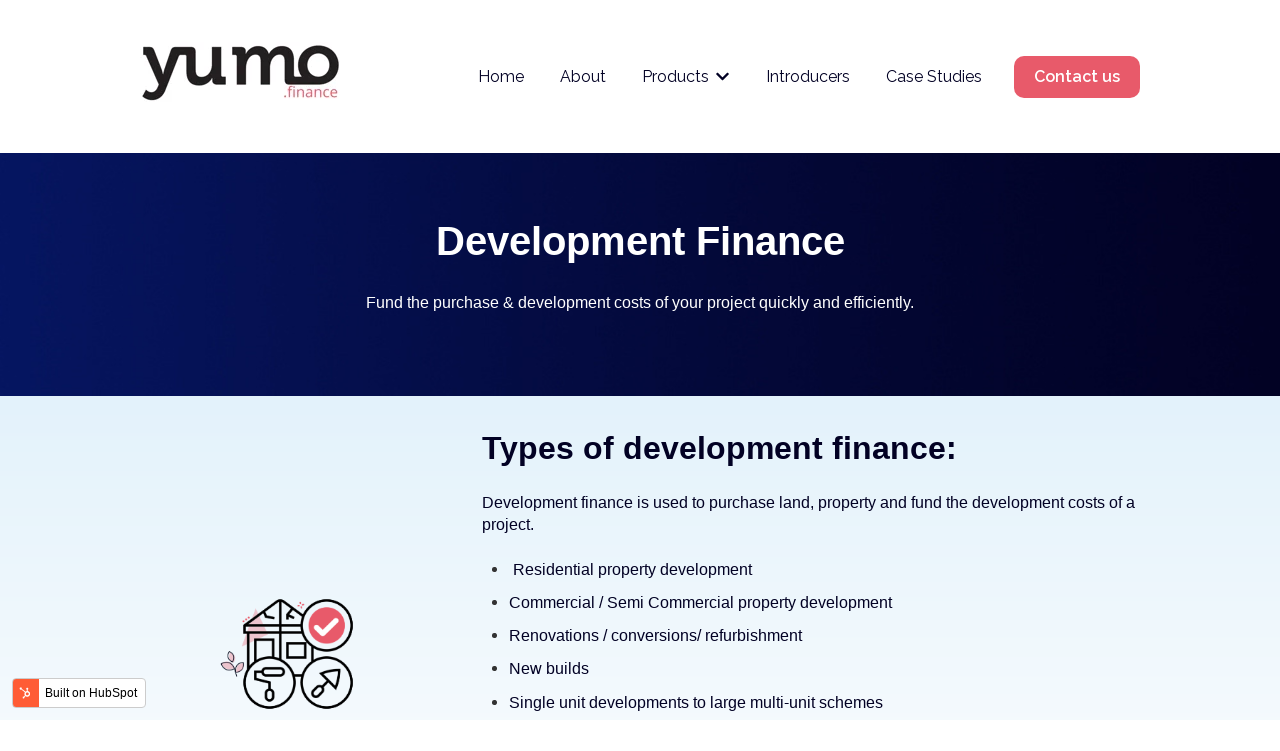

--- FILE ---
content_type: text/html; charset=UTF-8
request_url: https://www.yumo.finance/development-finance
body_size: 14038
content:
<!doctype html><html lang="en"><head>
    <meta charset="utf-8">
    
      
    
    
      <title>Development Finance | Fast and Efficient Funding | Yumo.Finance</title>
    
    
      <link rel="shortcut icon" href="https://www.yumo.finance/hubfs/YUMO%20LOGO%20CIRCLE.png">
    
    <meta name="description" content="Quickly and efficiently fund your property development project. Work with us for a swift response from our trusted panel of development finance lenders.">
    
    
    
    
    
    <meta name="viewport" content="width=device-width, initial-scale=1">

    
    <meta property="og:description" content="Quickly and efficiently fund your property development project. Work with us for a swift response from our trusted panel of development finance lenders.">
    <meta property="og:title" content="Development Finance | Fast and Efficient Funding | Yumo.Finance">
    <meta name="twitter:description" content="Quickly and efficiently fund your property development project. Work with us for a swift response from our trusted panel of development finance lenders.">
    <meta name="twitter:title" content="Development Finance | Fast and Efficient Funding | Yumo.Finance">

    

    
    <style>
a.cta_button{-moz-box-sizing:content-box !important;-webkit-box-sizing:content-box !important;box-sizing:content-box !important;vertical-align:middle}.hs-breadcrumb-menu{list-style-type:none;margin:0px 0px 0px 0px;padding:0px 0px 0px 0px}.hs-breadcrumb-menu-item{float:left;padding:10px 0px 10px 10px}.hs-breadcrumb-menu-divider:before{content:'›';padding-left:10px}.hs-featured-image-link{border:0}.hs-featured-image{float:right;margin:0 0 20px 20px;max-width:50%}@media (max-width: 568px){.hs-featured-image{float:none;margin:0;width:100%;max-width:100%}}.hs-screen-reader-text{clip:rect(1px, 1px, 1px, 1px);height:1px;overflow:hidden;position:absolute !important;width:1px}
</style>

<link rel="stylesheet" href="//7052064.fs1.hubspotusercontent-na1.net/hubfs/7052064/hub_generated/template_assets/DEFAULT_ASSET/1768479834276/template_main.min.css">
<style>








/* 1a. Containers */


  



  


/* 1b. Colors */







/* 1c. Typography */





























/* 1d. Buttons */




































/* 1e. Forms */











































/* 1f. Icons */
















/* 1g. Cards */











/* 1h. Tables */













/* 1i. Website header */



























/* 1j. Website footer */













/* Drag and drop layout styles */

.dnd-section {
  padding: 60px 20px;
}

/* Padding on blog post sections */

.blog-post-section {
  padding: 60px 0;
}

/* .content-wrapper is used for blog post and system templates and .header-wrapper is used for the website header module */

.dnd-section > .row-fluid,
.content-wrapper,
.header__wrapper {
  max-width: 1000px;
}





html {
  font-size: 16px;
}

body {
  font-family: Raleway, sans-serif; font-style: normal; font-weight: normal; text-decoration: none;
  background-color: #ffffff;
  color: #333333;
  font-size: 16px;
}

/* Paragraphs */

p {
  font-family: Raleway, sans-serif; font-style: normal; font-weight: normal; text-decoration: none;
}

/* Anchors */

a {
  font-weight: normal; text-decoration: underline; font-family: Raleway, sans-serif; font-style: normal;
  color: #333333;
}

a:hover,
a:focus {
  font-weight: normal; text-decoration: underline; font-family: Raleway, sans-serif; font-style: normal;
  color: #415239;
}

a:active {
  font-weight: normal; text-decoration: underline; font-family: Raleway, sans-serif; font-style: normal;
  color: #91a289;
}

/* Headings */
h1 {
  font-family: helvetica, sans-serif; font-style: normal; font-weight: 700; text-decoration: none;
  color: #333333;
  font-size: 40px;
  text-transform: none;
}

h2 {
  font-family: helvetica, sans-serif; font-style: normal; font-weight: 700; text-decoration: none;
  color: #333333;
  font-size: 32px;
  text-transform: none;
}

h3 {
  font-family: helvetica, sans-serif; font-style: normal; font-weight: 700; text-decoration: none;
  color: #333333;
  font-size: 28px;
  text-transform: none;
}

h4 {
  font-family: helvetica, sans-serif; font-style: normal; font-weight: 700; text-decoration: none;
  color: #333333;
  font-size: 24px;
  text-transform: none;
}

h5 {
  font-family: helvetica, sans-serif; font-style: normal; font-weight: 700; text-decoration: none;
  color: #333333;
  font-size: 20px;
  text-transform: none;
}

h6 {
  font-family: helvetica, sans-serif; font-style: normal; font-weight: 700; text-decoration: none;
  color: #333333;
  font-size: 16px;
  text-transform: none;
}

/* Blockquotes */

blockquote {
  font-family: helvetica, sans-serif; font-style: normal; font-weight: 700; text-decoration: none;
  border-left-color: #f6f8fa;
  color: #333333;
  font-size: 24px;
}

blockquote > footer {
  font-family: Raleway, sans-serif; font-style: normal; font-weight: normal; text-decoration: none;
  font-size: 16px;
}

/* Horizontal rules */

hr {
  border-bottom-color: #E0E0E0;
}





/* Primary button */

button,
.button,
.hs-button {
  border: 1px solid #333333;

  padding-top: 10px;
padding-right: 20px;
padding-bottom: 10px;
padding-left: 20px;

  font-family: Raleway, sans-serif; font-style: normal; font-weight: 600; text-decoration: none;
  background-color: 

  
  
    
  


  rgba(51, 51, 51, 1.0)

;
  border-radius: 0px;
  color: #ffffff;
  fill: #ffffff;
  font-size: 16px;
  text-transform: none;
}

button:hover,
button:focus,
button:active,
.button:hover,
.button:focus,
.button:active,
.hs-button:hover,
.hs-button:focus,
.hs-button:active {
  border: 1px solid #333333;

  font-family: Raleway, sans-serif; font-style: normal; font-weight: 600; text-decoration: none;
  background-color: 

  
  
    
  


  rgba(65, 82, 57, 1.0)

;
  color: #ffffff;
  fill: #ffffff;
}

button:active,
.button:active,
.hs-button:active {
  border: 1px solid #333333;

  font-family: Raleway, sans-serif; font-style: normal; font-weight: 600; text-decoration: none;
  background-color: rgba(145, 162, 137, 100);
  border-color: #838383;
  color: #ffffff;
  fill: #ffffff;
}

/* Secondary button */

.button.button--secondary,
.hs-delete-data__button,
.hs-download-data__button {
  border: 1px solid #333333;

  font-family: Raleway, sans-serif; font-style: normal; font-weight: 600; text-decoration: none;
  background-color: 

  
  
    
  


  rgba(255, 255, 255, 0.0)

;
  border-radius: 0px;
  color: #333333;
  fill: #333333;
  text-transform: none;
}

.button.button--secondary:hover,
.button.button--secondary:focus,
.button.button--secondary:active,
.hs-delete-data__button:hover,
.hs-delete-data__button:focus,
.hs-delete-data__button:active,
.hs-download-data__button:hover,
.hs-download-data__button:focus,
.hs-download-data__button:active {
  border: 1px solid #333333;

  font-family: Raleway, sans-serif; font-style: normal; font-weight: 600; text-decoration: none;
  background-color: 

  
  
    
  


  rgba(51, 51, 51, 1.0)

;
  color: #ffffff;
  fill: #ffffff;
}

.button.button--secondary:active,
.hs-delete-data__button:active,
.hs-download-data__button:active {
  font-family: Raleway, sans-serif; font-style: normal; font-weight: 600; text-decoration: none;
  background-color: rgba(131, 131, 131, 100);
  border: 1px solid #333333;

  border-color: #838383;
  color: #ffffff;
  fill: #ffffff;
}

/* Simple button */

.button.button--simple {
  font-weight: normal; text-decoration: underline; font-family: Raleway, sans-serif; font-style: normal;
  color: #333333;
  fill: #333333;
}

.button.button--simple:hover,
.button.button--simple:focus {
  font-weight: normal; text-decoration: underline; font-family: Raleway, sans-serif; font-style: normal;
  color: #415239;
  fill: #415239;
}

.button.button--simple:active {
  font-weight: normal; text-decoration: underline; font-family: Raleway, sans-serif; font-style: normal;
  color: #91a289;
  fill: #91a289;
}

/* Button sizing */

.button.button--small {
  padding-top: 10px;
padding-right: 20px;
padding-bottom: 10px;
padding-left: 20px;

  font-size: 14px;
}

.button.button--large {
  padding-top: 10px;
padding-right: 20px;
padding-bottom: 10px;
padding-left: 20px;

  font-size: 18px;
}





/* Form */

:root {
  --hsf-global__font-family: Raleway;
  --hsf-global__font-size: 1rem;
  --hsf-global__color: #333333;
}

form {
  border: 1px none #f6f8fa;

  padding: 45px;

  background-color: 

  
  
    
  


  rgba(246, 248, 250, 1.0)

;
  border-radius: 0px;
}

:root {
  --hsf-background__background-color: 

  
  
    
  


  rgba(246, 248, 250, 1.0)

;
  --hsf-background__padding: 45px;
  --hsf-background__border-style: none;
  --hsf-background__border-color: #f6f8fa;
  --hsf-background__border-radius: 0px;
  --hsf-background__border-width: 1px;
}

/* Form title */

.form-title {
  border: 1px none #333333;

  padding: 25px;

  font-family: helvetica, sans-serif; font-style: normal; font-weight: 700; text-decoration: none;
  background-color: 

  
  
    
  


  rgba(51, 51, 51, 1.0)

;
  border-top-left-radius: 0px;
  border-top-right-radius: 0px;
  color: #ffffff;
  font-size: 28px;
  text-transform: ;
}

/* Labels */

form label {
  padding-top: 6px;
padding-right: 0px;
padding-bottom: 6px;
padding-left: 0px;

  font-family: Raleway, sans-serif; font-style: normal; font-weight: normal; text-decoration: none;
  color: #333333;
  font-size: 16px;
}

:root {
  --hsf-field-label__font-family: Raleway;
  --hsf-field-label__font-size: 16px;
  --hsf-field-label__color: #333333;
  --hsf-erroralert__font-family: var(--hsf-field-label__font-family);
}

/* Help text */

form legend {
  font-family: Raleway, sans-serif; font-style: normal; font-weight: normal; text-decoration: none;
  color: #333333;
  font-size: 14px;
}

:root {
  --hsf-field-description__font-family: Raleway;
  --hsf-field-description__color: #333333;
  --hsf-field-footer__font-family: var(--hsf-field-description__font-family);
  --hsf-field-footer__color: var(--hsf-field-description__color);
}

/* Form fields */

form input[type='text'],
form input[type='email'],
form input[type='password'],
form input[type='tel'],
form input[type='number'],
form input[type='search'],
form select,
form textarea {
  border: 1px none #E0E0E0;

  padding: 10px;

  font-family: Raleway, sans-serif; font-style: normal; font-weight: normal; text-decoration: none;
  background-color: 

  
  
    
  


  rgba(255, 255, 255, 1.0)

;
  border-radius: 0px;
  color: #333333;
  font-size: 16px;
}

:root {
  --hsf-field-input__font-family: Raleway;
  --hsf-field-input__color: #333333;
  --hsf-field-input__background-color: 

  
  
    
  


  rgba(255, 255, 255, 1.0)

;
  --hsf-field-input__border-color: #E0E0E0;
  --hsf-field-input__border-width: 1px;
  --hsf-field-input__border-style: none;
  --hsf-field-input__border-radius: 0px;
  --hsf-field-input__padding: 10px;

  /* Textarea */
  --hsf-field-textarea__font-family: var(--hsf-field-input__font-family);
  --hsf-field-textarea__color: var(--hsf-field-input__color);
  --hsf-field-textarea__background-color: var(--hsf-field-input__background-color);
  --hsf-field-textarea__border-color: var(--hsf-field-input__border-color);
  --hsf-field-textarea__border-style: var(--hsf-field-input__border-style);
  --hsf-field-textarea__border-radius: var(--hsf-field-input__border-radius);
  --hsf-field-textarea__padding: var(--hsf-field-input__padding);

  /* Checkbox */
  --hsf-field-checkbox__padding: 8px;
  --hsf-field-checkbox__background-color: var(--hsf-field-input__background-color);
  --hsf-field-checkbox__color: var(--hsf-field-input__color);
  --hsf-field-checkbox__border-color: #959494;
  --hsf-field-checkbox__border-width: 1px 1px 1px 1px;
  --hsf-field-checkbox__border-style: solid;

  /* Radio */
  --hsf-field-radio__padding: 8px;
  --hsf-field-radio__background-color: var(--hsf-field-input__background-color);
  --hsf-field-radio__color: var(--hsf-field-input__color);
  --hsf-field-radio__border-color: #959494;
  --hsf-field-radio__border-width: 1px 1px 1px 1px;
  --hsf-field-radio__border-style: solid;
}

/* Form fields - placeholders */

::-webkit-input-placeholder {
  color: #E0E0E0;
}

::-moz-placeholder {
  color: #E0E0E0;
}

:-ms-input-placeholder {
  color: #E0E0E0;
}

:-moz-placeholder {
  color: #E0E0E0;
}

::placeholder {
  color: #E0E0E0;
}

:root {
  --hsf-field-input__placeholder-color: #E0E0E0;
}

/* Form fields - date picker */

form .hs-dateinput:before {
  right: 10px;
}

form .pika-table thead th {
  background-color: 

  
  
    
  


  rgba(51, 51, 51, 1.0)

;
  color: #ffffff;
}

form td.is-today .pika-button {
  color: #333333;
}

form .is-selected .pika-button {
  background-color: #f6f8fa;
  color: #333333;
}

form .pika-button:hover {
  background-color: #333333 !important;
}

/* Headings and text */

form .hs-richtext,
form .hs-richtext *,
form .hs-richtext p,
form .hs-richtext h1,
form .hs-richtext h2,
form .hs-richtext h3,
form .hs-richtext h4,
form .hs-richtext h5,
form .hs-richtext h6 {
  font-family: Raleway, sans-serif; font-style: normal; font-weight: normal; text-decoration: none;
  color: #333333;
}

form .hs-richtext a {
  font-family: Raleway, sans-serif; font-style: normal; font-weight: normal; text-decoration: none;
  color: #333333;
}

:root {
  --hsf-heading__font-family: Raleway;
  --hsf-heading__color: #333333;
  --hsf-heading__text-shadow: none;
  --hsf-richtext__font-family: Raleway;
  --hsf-richtext__font-size: 1rem;
  --hsf-richtext__color: #333333;
  --hsf-field-footer__font-family: var(--hsf-field-description__font-family);
  --hsf-field-footer__color: var(--hsf-field-description__color);
}

/* GDPR */

form .legal-consent-container,
form .legal-consent-container .hs-richtext,
form .legal-consent-container .hs-richtext p {
  font-family: Raleway, sans-serif; font-style: normal; font-weight: normal; text-decoration: none;
  color: #333333;
  font-size: 14px;
}

/* Submit button */



  form input[type='submit'],
  form .hs-button,
  form .hs-subscriptions-primary-button {
    border: 1px solid #333333;

    font-family: Raleway, sans-serif; font-style: normal; font-weight: 600; text-decoration: none;
    background-color: 

  
  
    
  


  rgba(51, 51, 51, 1.0)

;
    border-radius: 0px;
    color: #ffffff;
    text-transform: none;
  }

  form input[type='submit']:hover,
  form input[type='submit']:focus,
  form .hs-button:hover,
  form .hs-button:focus,
  form .hs-subscriptions-primary-button:hover,
  form .hs-subscriptions-primary-button:focus {
    border: 1px solid #333333;

    font-family: Raleway, sans-serif; font-style: normal; font-weight: 600; text-decoration: none;
    background-color: 

  
  
    
  


  rgba(65, 82, 57, 1.0)

;
    color: #ffffff;
  }

  form input[type='submit']:active,
  form .hs-button:active,
  form .hs-subscriptions-primary-button:active {
    border: 1px solid #333333;

    font-family: Raleway, sans-serif; font-style: normal; font-weight: 600; text-decoration: none;
    background-color: rgba(145, 162, 137, 100);
    border-color: #838383;
    color: #ffffff;
  }

  :root {
    --hsf-button__font-family: Raleway;
    --hsf-button__color: #ffffff;
    --hsf-button__background-color: 

  
  
    
  


  rgba(51, 51, 51, 1.0)

;
    --hsf-button__background-image: none;
    --hsf-button__border-width: 1px;
    --hsf-button__border-style: solid;
    --hsf-button__border-color: #333333;
    --hsf-button__border-radius: 0px;
    --hsf-button__box-shadow: none;
    --hsf-button--hover__color: #ffffff;
    --hsf-button--hover__background-color: 

  
  
    
  


  rgba(65, 82, 57, 1.0)

;
    --hsf-button--hover__border-color: #333333;
    --hsf-button--focus__color: #ffffff;
    --hsf-button--focus__background-color: 

  
  
    
  


  rgba(65, 82, 57, 1.0)

;
    --hsf-button--focus__border-color: #333333;
  }





  form input[type='submit'],
  form .hs-button {
    padding-top: 10px;
padding-right: 20px;
padding-bottom: 10px;
padding-left: 20px;

    font-size: 16px;
  }

  :root {
    --hsf-button__font-size: 16px;
    --hsf-button__padding: 10px;
  }



/* Inline thank you message */

.submitted-message {
  border: 1px none #f6f8fa;

  padding: 45px;

  background-color: 

  
  
    
  


  rgba(246, 248, 250, 1.0)

;
  border-radius: 0px;
}





/* Default icon (regular/dark) */

.icon {
  padding: 15px;

  background-color: 

  
  
    
  


  rgba(132, 171, 183, 1.0)

;
}

.icon svg {
  fill: #ffffff;
  height: 16px;
  width: 16px;
}

/* Light icon */

.icon--light .icon {
  background-color: 

  
  
    
  


  rgba(255, 255, 255, 1.0)

;
}

.icon--light svg {
  fill: #84ABB7;
}

/* Size */

.icon--small svg {
  height: 12px;
  width: 12px;
}

.icon--small .icon {
  padding: 10px;

}

.icon--large svg {
  height: 24px;
  width: 24px;
}

.icon--large .icon {
  padding: 25px;

}





/* Table */

table {
  border: 1px solid #E0E0E0;

  background-color: 

  
  
    
  


  rgba(255, 255, 255, 1.0)

;
}

/* Table cells */

th,
td {
  border: 1px solid #E0E0E0;

  padding: 10px;

  color: #333333;
}

/* Table header */

thead th,
thead td {
  background-color: 

  
  
    
  


  rgba(51, 51, 51, 1.0)

;
  color: #ffffff;
}

/* Table footer */

tfoot th,
tfoot td {
  background-color: 

  
  
    
  


  rgba(246, 248, 250, 1.0)

;
  color: #333333;
}





/* Header container */

.header {
  background-color: 

  
  
    
  


  rgba(255, 255, 255, 1.0)

;
}

/* Header content color */

.header p,
.header h1,
.header h2,
.header h3,
.header h4,
.header h5,
.header h6,
.header a:not(.button),
.header span,
.header div,
.header li,
.header blockquote,
.header .tabs__tab,
.header .tabs__tab:hover,
.header .tabs__tab:focus,
.header .tabs__tab:active {
  color: #333333;
}

/* Header top bar */

.header__top {
  background-color: 

  
  
    
  


  rgba(246, 248, 250, 1.0)

;
}

/* Language switcher */

.header__language-switcher-current-label > span {
  font-family: Raleway, sans-serif; font-style: normal; font-weight: normal; text-decoration: none;
  color: #333333;
  font-size: 16px;
  text-transform: none;
}

.header__language-switcher:hover .header__language-switcher-current-label > span,
.header__language-switcher:focus .header__language-switcher-current-label > span {
  font-family: Raleway, sans-serif; font-style: normal; font-weight: normal; text-decoration: none;
  color: #000000;
}

.header__language-switcher-child-toggle svg {
  fill: #333333;
}

/* Language switcher - submenu */

.header__language-switcher .lang_list_class {
  border-color: #E0E0E0;
}

.header__language-switcher .lang_list_class li {
  background-color: 

  
  
    
  


  rgba(255, 255, 255, 1.0)

;
}

.header__language-switcher .lang_list_class a:not(.button) {
  font-family: Raleway, sans-serif; font-style: normal; font-weight: normal; text-decoration: none;
  color: #333333;
  font-size: 16px;
  text-transform: none;
}

.header__language-switcher .lang_list_class a:hover,
.header__language-switcher .lang_list_class a:focus {
  background-color: 

  
  
    
  


  rgba(255, 255, 255, 1.0)

;
  color: #000000;
}

.header__language-switcher .lang_list_class a:active {
  background-color: 

  
  
    
  


  rgba(255, 255, 255, 1.0)

;
}

/* Header bottom */

.header__bottom {
  background-color: 

  
  
    
  


  rgba(255, 255, 255, 1.0)

;
}

/* Logo */

.header__logo-company-name {
  font-family: helvetica, sans-serif; font-style: normal; font-weight: 700; text-decoration: none;
  color: #333333;
  font-size: 40px;
  text-transform: none;
}

/* Menu */

@media (max-width: 767px) {
  .header__menu--mobile {
    background-color: 

  
  
    
  


  rgba(255, 255, 255, 1.0)

;
  }
}

/* Menu items */

.header__menu-link {
  font-family: Raleway, sans-serif; font-style: normal; font-weight: normal; text-decoration: none;
  font-size: 16px;
  text-transform: none;
}

@media (max-width: 767px) {
  .header__menu-item--depth-1 {
    border-top: 1px solid #E0E0E0;
  }
}

/* Menu items - top level */

.header__menu-item--depth-1 > .header__menu-link:not(.button) {
  color: #333333;
}

.header__menu-item--depth-1 > .header__menu-link:hover,
.header__menu-item--depth-1 > .header__menu-link:focus {
  font-family: Raleway, sans-serif; font-style: normal; font-weight: normal; text-decoration: none;
  color: #000000;
}

.header__menu-item--depth-1 > .header__menu-link:active {
  font-family: Raleway, sans-serif; font-style: normal; font-weight: normal; text-decoration: none;
  color: #505050;
}

.header__menu-item--depth-1 > .header__menu-link--active-link:not(.button) {
  font-family: Raleway, sans-serif; font-style: normal; font-weight: normal; text-decoration: none;
  color: #000000;
}

.header__menu-item--depth-1 .header__menu-child-toggle svg {
  fill: #333333;
}

/* Menu items - submenus */

.header__menu-submenu {
  background-color: 

  
  
    
  


  rgba(255, 255, 255, 1.0)

;
  border-color: #E0E0E0;
}

.header__menu-submenu .header__menu-link:not(.button) {
  color: #333333;
}

.header__menu-submenu .header__menu-item:hover,
.header__menu-submenu .header__menu-item:focus {
  background-color: 

  
  
    
  


  rgba(255, 255, 255, 1.0)

;
}

.header__menu-submenu .header__menu-link:hover,
.header__menu-submenu .header__menu-link:focus {
  font-family: Raleway, sans-serif; font-style: normal; font-weight: normal; text-decoration: none;
  color: #000000;
}

.header__menu-submenu .header__menu-link:active {
  background-color: 

  
  
    
  


  rgba(255, 255, 255, 1.0)

;
}

.header__menu-submenu .header__menu-link--active-link:not(.button) {
  color: ;
  background-color: 

  
  
    
  


  rgba(255, 255, 255, 1.0)

;
}

/* Menu icons */

.header__menu-toggle svg {
  fill: #333333;
}





/* Footer container */

.footer {
  background-color: 

  
  
    
  


  rgba(255, 255, 255, 1.0)

;
}

/* Footer content color */

.footer h1,
.footer h2,
.footer h3,
.footer h4,
.footer h5,
.footer h6,
.footer p,
.footer a:not(.button),
.footer span,
.footer div,
.footer li,
.footer blockquote,
.footer .tabs__tab,
.footer .tabs__tab:hover,
.footer .tabs__tab:focus,
.footer .tabs__tab:active {
  color: #333333;
}

.footer hr {
  border-bottom-color: #333333 !important;
}

/* Footer menu */

.footer .hs-menu-wrapper a {
  font-family: Raleway, sans-serif; font-style: normal; font-weight: normal; text-decoration: none;
  color: #333333;
  font-size: 16px;
  text-transform: none;
}

.footer .hs-menu-wrapper a:hover,
.footer .hs-menu-wrapper a:focus {
  font-family: Raleway, sans-serif; font-style: normal; font-weight: normal; text-decoration: none;
  color: #000000;
}

.footer .hs-menu-wrapper a:active {
  font-family: Raleway, sans-serif; font-style: normal; font-weight: normal; text-decoration: none;
  color: #505050;
}

.footer .hs-menu-wrapper .active > a {
  font-weight: bold; text-decoration: underline; font-family: Raleway, sans-serif; font-style: normal;
  color: #000000;
}






/* Dark card */

.card--dark {
  border: 1px solid #333333;

  background-color: 

  
  
    
  


  rgba(51, 51, 51, 1.0)

;
  border-radius: 0px;
  color: #ffffff;
}

.card--dark summary,
.card--dark p,
.card--dark h1,
.card--dark h2,
.card--dark h3,
.card--dark h4,
.card--dark h5,
.card--dark h6,
.card--dark a:not(.button),
.card--dark span,
.card--dark div,
.card--dark li,
.card--dark blockquote {
  color: #ffffff;
}

/* Light card */

.card--light {
  border: 1px solid #E0E0E0;

  background-color: 

  
  
    
  


  rgba(255, 255, 255, 1.0)

;
  border-radius: 0px;
  color: #333333;
}

.card--light summary,
.card--light p,
.card--light h1,
.card--light h2,
.card--light h3,
.card--light h4,
.card--light h5,
.card--light h6,
.card--light a:not(.button),
.card--light span,
.card--light div,
.card--light li,
.card--light blockquote {
  color: #333333;
}





/* Error templates */

.error-page:before {
  font-family: Raleway, sans-serif; font-style: normal; font-weight: normal; text-decoration: none;
}

/* System templates */

#email-prefs-form,
#email-prefs-form h1,
#email-prefs-form h2 {
  color: #333333;
}

/* Search template */

.hs-search-results__title {
  font-size: 32px;
}

/* Backup unsubscribe template */

.backup-unsubscribe input[type='email'] {
  font-size: 16px !important;
  padding: 10px!important;
;
}





/* Accordion */

.accordion__summary,
.accordion__summary:before {
  font-family: helvetica, sans-serif; font-style: normal; font-weight: 700; text-decoration: none;
  font-size: 24px;
}

.card--dark .accordion__summary:before {
  color: #ffffff;
}

.card--light .accordion__summary:before {
  color: #333333;
}

/* Blog listing, recent posts, related posts, and blog post */

.blog-listing__post-title {
  text-transform: none;
}

.blog-listing__post-title-link {
  font-family: helvetica, sans-serif; font-style: normal; font-weight: 700; text-decoration: none;
  color: #333333;
}

.blog-listing__post-title-link:hover,
.blog-listing__post-title-link:focus {
  font-family: helvetica, sans-serif; font-style: normal; font-weight: 700; text-decoration: none;
  color: #000000;
}

.blog-listing__post-title-link:active {
  font-family: helvetica, sans-serif; font-style: normal; font-weight: 700; text-decoration: none;
  color: #838383;
}

.blog-listing__post-tag {
  color: #333333;
}

.blog-listing__post-tag:hover,
.blog-listing__post-tag:focus {
  color: #000000;
}

.blog-listing__post-tag:active {
  color: #838383;
}

.blog-listing__post-author-name,
.blog-post__author-name {
  color: #333333;
}

.blog-listing__post-author-name :hover,
.blog-listing__post-author-name :focus,
.blog-post__author-name:hover,
.blog-post__author-name:focus {
  color: #000000;
}

.blog-listing__post-author-name :active,
.blog-post__author-name:active {
  color: #838383;
}

/* Image gallery */

.image-gallery__close-button-icon:hover,
.image-gallery__close-button-icon:focus {
  background-color: rgba(52, 91, 103, 1.0);
}

.image-gallery__close-button-icon:active {
  background-color: rgba(212, 251, 255, 1.0);
}

.icon--light .image-gallery__close-button-icon:hover,
.icon--light .image-gallery__close-button-icon:focus {
  background-color: rgba(175, 175, 175, 1.0);
}

.icon--light .image-gallery__close-button-icon:active {
  background-color: rgba(255, 255, 255, 1.0);
}

/* Pagination */

.pagination__link-icon svg {
  fill: #333333;
  height: 16px;
  width: 16px;
}

.pagination__link:hover .pagination__link-icon svg,
.pagination__link:focus .pagination__link-icon svg {
  fill: #415239;
}

.pagination__link:active .pagination__link-icon svg {
  fill: #838383;
}

.pagination__link--active {
  border-color: #E0E0E0
}

/* Pricing card */

.pricing-card__heading {
  background-color: #333333;
}

/* Social follow and social sharing */

.social-follow__icon:hover,
.social-follow__icon:focus,
.social-sharing__icon:hover,
.social-sharing__icon:focus {
  background-color: rgba(52, 91, 103, 1.0);
}

.social-follow__icon:active,
.social-sharing__icon:active {
  background-color: rgba(212, 251, 255, 1.0);
}

.icon--light .social-follow__icon:hover,
.icon--light .social-follow__icon:focus,
.icon--light .social-sharing__icon:hover,
.icon--light .social-sharing__icon:focus {
  background-color: rgba(175, 175, 175, 1.0);
}

.icon--light .social-follow__icon:active,
.icon--light .social-sharing__icon:active {
  background-color: rgba(255, 255, 255, 1.0);
}

/* Tabs */

.tabs__tab,
.tabs__tab:hover,
.tabs__tab:focus,
.tabs__tab:active {
  border-color: #333333;
  color: #333333;
}

/* cs_metrics -- default module */
.cs-metric .cs-metric__data {
  font-family: helvetica;
}

</style>

<link rel="stylesheet" href="https://7052064.fs1.hubspotusercontent-na1.net/hubfs/7052064/hub_generated/module_assets/1/-47160432286/1768479905844/module_website-header.min.css">

<style>
#hs_cos_wrapper_header-module-1 .header__top { background-color:rgba(#null,0.0); }

#hs_cos_wrapper_header-module-1 .header__language-switcher-current-label>span {}

#hs_cos_wrapper_header-module-1 .header__language-switcher:hover .header__language-switcher-current-label>span,
#hs_cos_wrapper_header-module-1 .header__language-switcher:focus .header__language-switcher-current-label>span {}

#hs_cos_wrapper_header-module-1 .header__language-switcher .lang_list_class a:hover,
#hs_cos_wrapper_header-module-1 .header__language-switcher .lang_list_class a:focus {}

#hs_cos_wrapper_header-module-1 .header__language-switcher .lang_list_class a:active {}

#hs_cos_wrapper_header-module-1 .header__logo-image { border-radius:px; }

#hs_cos_wrapper_header-module-1 .header__menu-link { color:#020124; }

#hs_cos_wrapper_header-module-1 .header__menu-item--depth-1>.header__menu-child-toggle svg { fill:#020124; }

#hs_cos_wrapper_header-module-1 .header__menu-item--depth-1>.header__menu-link:hover,
#hs_cos_wrapper_header-module-1 .header__menu-item--depth-1>.header__menu-link:focus { color:#e85a6a; }

#hs_cos_wrapper_header-module-1 .header__menu-item--depth-1>.header__menu-link:active { color:#ffaaba; }

#hs_cos_wrapper_header-module-1 .header__menu-item--depth-1>.header__menu-link--active-link {}

#hs_cos_wrapper_header-module-1 .header__menu-submenu .header__menu-link:hover,
#hs_cos_wrapper_header-module-1 .header__menu-submenu .header__menu-link:focus { color:#020124; }

#hs_cos_wrapper_header-module-1 .header__menu-submenu .header__menu-link { color:#020124; }

#hs_cos_wrapper_header-module-1 .header__menu-child-toggle svg { fill:#020124; }

#hs_cos_wrapper_header-module-1 .button {
  background-color:rgba(232,90,106,1.0);
  border:0px none;
  border-radius:10px;
  padding-top:10px;
  padding-right:20px;
  padding-bottom:10px;
  padding-left:20px;
}

#hs_cos_wrapper_header-module-1 .button:hover,
#hs_cos_wrapper_header-module-1 .button:focus { background-color:rgba(#null,0.0); }

#hs_cos_wrapper_header-module-1 .button:active { background-color:rgba(#null,0.0); }

</style>


<style>
#hs_cos_wrapper_module_1697127551249 .button-wrapper { text-align:LEFT; }

#hs_cos_wrapper_module_1697127551249 .button {
  background-color:rgba(232,90,106,1.0);
  border:0px none;
  border-radius:20px;
}

#hs_cos_wrapper_module_1697127551249 .button:hover,
#hs_cos_wrapper_module_1697127551249 .button:focus {
  background-color:rgba(2,1,36,1.0);
  border:1px solid #e85a6a;
}

#hs_cos_wrapper_module_1697127551249 .button:active {
  background-color:rgba(82,81,116,1.0);
  border:1px solid #e85a6a;
  border-color:#ffaaba;
}

</style>


<style>
#hs_cos_wrapper_module_1697122273651 .button-wrapper { text-align:LEFT; }

#hs_cos_wrapper_module_1697122273651 .button {
  background-color:rgba(2,1,36,1.0);
  border:0px none;
  border-radius:20px;
}

#hs_cos_wrapper_module_1697122273651 .button:hover,
#hs_cos_wrapper_module_1697122273651 .button:focus {
  background-color:rgba(255,255,255,1.0);
  color:#020124;
}

#hs_cos_wrapper_module_1697122273651 .button:active {
  background-color:rgba(255,255,255,1.0);
  color:#020124;
}

</style>

<link rel="stylesheet" href="https://7052064.fs1.hubspotusercontent-na1.net/hubfs/7052064/hub_generated/module_assets/1/-47160432302/1768479899492/module_social-follow.min.css">

<style>
#hs_cos_wrapper_widget_1697021251499 .social-follow { justify-content:flex-end; }

#hs_cos_wrapper_widget_1697021251499 .social-follow__link {}

#hs_cos_wrapper_widget_1697021251499 .social-follow__icon {
  background-color:rgba(255,255,255,1.0);
  border-radius:px;
}

#hs_cos_wrapper_widget_1697021251499 .social-follow__icon svg { fill:#020124; }

#hs_cos_wrapper_widget_1697021251499 .social-follow__icon:hover,
#hs_cos_wrapper_widget_1697021251499 .social-follow__icon:focus { background-color:rgba(175,175,175,1.0); }

#hs_cos_wrapper_widget_1697021251499 .social-follow__icon:active { background-color:rgba(255,255,255,1.0); }

</style>

<style>
  @font-face {
    font-family: "Raleway";
    font-weight: 400;
    font-style: normal;
    font-display: swap;
    src: url("/_hcms/googlefonts/Raleway/regular.woff2") format("woff2"), url("/_hcms/googlefonts/Raleway/regular.woff") format("woff");
  }
  @font-face {
    font-family: "Raleway";
    font-weight: 600;
    font-style: normal;
    font-display: swap;
    src: url("/_hcms/googlefonts/Raleway/600.woff2") format("woff2"), url("/_hcms/googlefonts/Raleway/600.woff") format("woff");
  }
  @font-face {
    font-family: "Raleway";
    font-weight: 700;
    font-style: normal;
    font-display: swap;
    src: url("/_hcms/googlefonts/Raleway/700.woff2") format("woff2"), url("/_hcms/googlefonts/Raleway/700.woff") format("woff");
  }
  @font-face {
    font-family: "Source Serif Pro";
    font-weight: 600;
    font-style: normal;
    font-display: swap;
    src: url("/_hcms/googlefonts/Source_Serif_Pro/600.woff2") format("woff2"), url("/_hcms/googlefonts/Source_Serif_Pro/600.woff") format("woff");
  }
  @font-face {
    font-family: "Source Serif Pro";
    font-weight: 400;
    font-style: normal;
    font-display: swap;
    src: url("/_hcms/googlefonts/Source_Serif_Pro/regular.woff2") format("woff2"), url("/_hcms/googlefonts/Source_Serif_Pro/regular.woff") format("woff");
  }
  @font-face {
    font-family: "Source Serif Pro";
    font-weight: 700;
    font-style: normal;
    font-display: swap;
    src: url("/_hcms/googlefonts/Source_Serif_Pro/700.woff2") format("woff2"), url("/_hcms/googlefonts/Source_Serif_Pro/700.woff") format("woff");
  }
  @font-face {
    font-family: "Montserrat";
    font-weight: 700;
    font-style: normal;
    font-display: swap;
    src: url("/_hcms/googlefonts/Montserrat/700.woff2") format("woff2"), url("/_hcms/googlefonts/Montserrat/700.woff") format("woff");
  }
  @font-face {
    font-family: "Montserrat";
    font-weight: 400;
    font-style: normal;
    font-display: swap;
    src: url("/_hcms/googlefonts/Montserrat/regular.woff2") format("woff2"), url("/_hcms/googlefonts/Montserrat/regular.woff") format("woff");
  }
  @font-face {
    font-family: "Montserrat";
    font-weight: 600;
    font-style: normal;
    font-display: swap;
    src: url("/_hcms/googlefonts/Montserrat/600.woff2") format("woff2"), url("/_hcms/googlefonts/Montserrat/600.woff") format("woff");
  }
  @font-face {
    font-family: "Montserrat";
    font-weight: 400;
    font-style: normal;
    font-display: swap;
    src: url("/_hcms/googlefonts/Montserrat/regular.woff2") format("woff2"), url("/_hcms/googlefonts/Montserrat/regular.woff") format("woff");
  }
</style>

<!-- Editor Styles -->
<style id="hs_editor_style" type="text/css">
#hs_cos_wrapper_widget_1697031676107  { display: block !important; margin-bottom: 0px !important; margin-top: 0px !important }
#hs_cos_wrapper_widget_1697028159048  { background-color: #FFFFFF !important; background-image: none !important; display: block !important; margin-bottom: -120px !important; margin-top: -120px !important }
#hs_cos_wrapper_widget_1697028159048 input[type="submit"] { background-color: #e85a6a !important; background-image: none !important; border-style: none !important; color: #020124 !important }
#hs_cos_wrapper_widget_1697028159048 .hs-button { background-color: #e85a6a !important; background-image: none !important; border-style: none !important; color: #020124 !important }
#hs_cos_wrapper_widget_1697021472789  { display: block !important; padding-top: 10px !important }
#hs_cos_wrapper_widget_1697031676107  { display: block !important; margin-bottom: 0px !important; margin-top: 0px !important }
#hs_cos_wrapper_widget_1697028159048  { background-color: #FFFFFF !important; background-image: none !important; display: block !important; margin-bottom: -120px !important; margin-top: -120px !important }
#hs_cos_wrapper_widget_1697028159048 input[type="submit"] { background-color: #e85a6a !important; background-image: none !important; border-style: none !important; color: #020124 !important }
#hs_cos_wrapper_widget_1697028159048 .hs-button { background-color: #e85a6a !important; background-image: none !important; border-style: none !important; color: #020124 !important }
.header-row-0-force-full-width-section > .row-fluid {
  max-width: none !important;
}
.dnd_area-row-1-max-width-section-centering > .row-fluid {
  max-width: 1000px !important;
  margin-left: auto !important;
  margin-right: auto !important;
}
.widget_1697031676107-flexbox-positioning {
  display: -ms-flexbox !important;
  -ms-flex-direction: column !important;
  -ms-flex-align: start !important;
  -ms-flex-pack: start;
  display: flex !important;
  flex-direction: column !important;
  align-items: flex-start !important;
  justify-content: flex-start;
}
.widget_1697031676107-flexbox-positioning > div {
  max-width: 100%;
  flex-shrink: 0 !important;
}
/* HubSpot Non-stacked Media Query Styles */
@media (min-width:768px) {
  .header-row-0-vertical-alignment > .row-fluid {
    display: -ms-flexbox !important;
    -ms-flex-direction: row;
    display: flex !important;
    flex-direction: row;
  }
  .cell_1697034138516-vertical-alignment {
    display: -ms-flexbox !important;
    -ms-flex-direction: column !important;
    -ms-flex-pack: center !important;
    display: flex !important;
    flex-direction: column !important;
    justify-content: center !important;
  }
  .cell_1697034138516-vertical-alignment > div {
    flex-shrink: 0 !important;
  }
  .dnd_area-row-1-vertical-alignment > .row-fluid {
    display: -ms-flexbox !important;
    -ms-flex-direction: row;
    display: flex !important;
    flex-direction: row;
  }
  .dnd_area-row-2-vertical-alignment > .row-fluid {
    display: -ms-flexbox !important;
    -ms-flex-direction: row;
    display: flex !important;
    flex-direction: row;
  }
  .cell_1697031435105-vertical-alignment {
    display: -ms-flexbox !important;
    -ms-flex-direction: column !important;
    -ms-flex-pack: center !important;
    display: flex !important;
    flex-direction: column !important;
    justify-content: center !important;
  }
  .cell_1697031435105-vertical-alignment > div {
    flex-shrink: 0 !important;
  }
  .cell_1697031676376-vertical-alignment {
    display: -ms-flexbox !important;
    -ms-flex-direction: column !important;
    -ms-flex-pack: center !important;
    display: flex !important;
    flex-direction: column !important;
    justify-content: center !important;
  }
  .cell_1697031676376-vertical-alignment > div {
    flex-shrink: 0 !important;
  }
  .cell_16970318016403-vertical-alignment {
    display: -ms-flexbox !important;
    -ms-flex-direction: column !important;
    -ms-flex-pack: center !important;
    display: flex !important;
    flex-direction: column !important;
    justify-content: center !important;
  }
  .cell_16970318016403-vertical-alignment > div {
    flex-shrink: 0 !important;
  }
}
/* HubSpot Styles (default) */
.header-row-0-padding {
  padding-top: 0px !important;
  padding-bottom: 0px !important;
  padding-left: 0px !important;
  padding-right: 0px !important;
}
.dnd_area-row-0-background-layers {
  background-image: url('https://www.yumo.finance/hubfs/Navy%20Background.png') !important;
  background-position: left center !important;
  background-size: cover !important;
  background-repeat: no-repeat !important;
}
.dnd_area-row-1-padding {
  padding-top: 30px !important;
  padding-bottom: 30px !important;
  padding-left: 20px !important;
}
.dnd_area-row-1-background-layers {
  background-image: linear-gradient(to bottom, rgba(227, 242, 251, 1), rgba(255, 255, 255, 1)) !important;
  background-position: left top !important;
  background-size: auto !important;
  background-repeat: no-repeat !important;
}
.dnd_area-row-2-padding {
  padding-top: 30px !important;
  padding-bottom: 30px !important;
}
.dnd_area-row-2-background-layers {
  background-image: linear-gradient(rgba(232, 90, 106, 1), rgba(232, 90, 106, 1)) !important;
  background-position: left top !important;
  background-size: auto !important;
  background-repeat: no-repeat !important;
}
.dnd_area-row-3-padding {
  padding-bottom: 132px !important;
}
.dnd_area-row-3-background-layers {
  background-image: linear-gradient(rgba(232, 90, 106, 0.1), rgba(232, 90, 106, 0.1)) !important;
  background-position: left top !important;
  background-size: auto !important;
  background-repeat: no-repeat !important;
}
.footer-row-0-padding {
  padding-top: 48px !important;
  padding-bottom: 48px !important;
}
.footer-row-0-background-layers {
  background-image: linear-gradient(rgba(2, 1, 36, 1), rgba(2, 1, 36, 1)) !important;
  background-position: left top !important;
  background-size: auto !important;
  background-repeat: no-repeat !important;
}
/* HubSpot Styles (mobile) */
@media (max-width: 767px) {
  .widget_1697028159048-margin > #hs_cos_wrapper_widget_1697028159048 {
    margin-top: 10px !important;
  }
}
</style>
    

    
    <link rel="canonical" href="https://www.yumo.finance/development-finance">


<meta property="og:image" content="https://www.yumo.finance/hubfs/Logo-5.png">
<meta property="og:image:width" content="1080">
<meta property="og:image:height" content="1080">
<meta property="og:image:alt" content="Yumo Finance">
<meta name="twitter:image" content="https://www.yumo.finance/hubfs/Logo-5.png">
<meta name="twitter:image:alt" content="Yumo Finance">

<meta property="og:url" content="https://www.yumo.finance/development-finance">
<meta name="twitter:card" content="summary_large_image">
<meta http-equiv="content-language" content="en">






  <meta name="generator" content="HubSpot"></head>
  <body>
    <div class="body-wrapper   hs-content-id-139929631516 hs-site-page page ">
      
        <div data-global-resource-path="@hubspot/growth/templates/partials/header.html">


<header class="header">

  

  <a href="#main-content" class="header__skip">Skip to content</a>

  <div class="container-fluid">
<div class="row-fluid-wrapper">
<div class="row-fluid">
<div class="span12 widget-span widget-type-cell " style="" data-widget-type="cell" data-x="0" data-w="12">

<div class="row-fluid-wrapper row-depth-1 row-number-1 dnd-section header-row-0-padding header-row-0-force-full-width-section header-row-0-vertical-alignment">
<div class="row-fluid ">
<div class="span12 widget-span widget-type-cell cell_1697034138516-vertical-alignment dnd-column" style="" data-widget-type="cell" data-x="0" data-w="12">

<div class="row-fluid-wrapper row-depth-1 row-number-2 dnd-row">
<div class="row-fluid ">
<div class="span12 widget-span widget-type-custom_widget dnd-module" style="" data-widget-type="custom_widget" data-x="0" data-w="12">
<div id="hs_cos_wrapper_header-module-1" class="hs_cos_wrapper hs_cos_wrapper_widget hs_cos_wrapper_type_module" style="" data-hs-cos-general-type="widget" data-hs-cos-type="module">











































  <div class="header__container header__container--left">

    
    <div class="header__bottom">
      <div class="header__wrapper header__wrapper--bottom">
        
          <div class="header__logo-col">
            

  
    
  

  <div class="header__logo">

    
      <a class="header__logo-link" href="//www.yumo.finance?hsLang=en">
    

      

      

        <img class="header__logo-image" src="https://www.yumo.finance/hs-fs/hubfs/Yumo%20Finance%20-2.png?width=200&amp;height=80&amp;name=Yumo%20Finance%20-2.png" loading="eager" alt="Yumo Finance -2" height="80" width="200" srcset="https://www.yumo.finance/hs-fs/hubfs/Yumo%20Finance%20-2.png?width=100&amp;height=40&amp;name=Yumo%20Finance%20-2.png 100w, https://www.yumo.finance/hs-fs/hubfs/Yumo%20Finance%20-2.png?width=200&amp;height=80&amp;name=Yumo%20Finance%20-2.png 200w, https://www.yumo.finance/hs-fs/hubfs/Yumo%20Finance%20-2.png?width=300&amp;height=120&amp;name=Yumo%20Finance%20-2.png 300w, https://www.yumo.finance/hs-fs/hubfs/Yumo%20Finance%20-2.png?width=400&amp;height=160&amp;name=Yumo%20Finance%20-2.png 400w, https://www.yumo.finance/hs-fs/hubfs/Yumo%20Finance%20-2.png?width=500&amp;height=200&amp;name=Yumo%20Finance%20-2.png 500w, https://www.yumo.finance/hs-fs/hubfs/Yumo%20Finance%20-2.png?width=600&amp;height=240&amp;name=Yumo%20Finance%20-2.png 600w" sizes="(max-width: 200px) 100vw, 200px">

      

      

    
      </a>
    

  </div>

 
          </div>
        
        <div class="header__menu-col">
          

  <nav class="header__menu header__menu--desktop" aria-label="Desktop navigation">
    <ul class="header__menu-wrapper no-list">
      

  

  

  
    
    <li class="header__menu-item header__menu-item--depth-1  hs-skip-lang-url-rewrite">
      <a class="header__menu-link  " href="https://www.yumo.finance/">Home</a>
      
    </li>
   
  
    
    <li class="header__menu-item header__menu-item--depth-1  hs-skip-lang-url-rewrite">
      <a class="header__menu-link  " href="">About</a>
      
    </li>
   
  
    
    <li class="header__menu-item header__menu-item--depth-1 header__menu-item--has-submenu hs-skip-lang-url-rewrite">
      <a class="header__menu-link header__menu-link--toggle " href="" aria-haspopup="true" aria-expanded="false">Products</a>
      
        
          <button class="header__menu-child-toggle no-button" aria-expanded="false">
            <span class="show-for-sr">Show submenu for {{ link.label }}</span>
              <svg version="1.0" xmlns="http://www.w3.org/2000/svg" viewbox="0 0 448 512" aria-hidden="true"><g id="chevron-down1_layer"><path d="M207.029 381.476L12.686 187.132c-9.373-9.373-9.373-24.569 0-33.941l22.667-22.667c9.357-9.357 24.522-9.375 33.901-.04L224 284.505l154.745-154.021c9.379-9.335 24.544-9.317 33.901.04l22.667 22.667c9.373 9.373 9.373 24.569 0 33.941L240.971 381.476c-9.373 9.372-24.569 9.372-33.942 0z" /></g></svg>
          </button>
          <ul class="header__menu-submenu header__menu-submenu--level-2 no-list">
            
            
              
    <li class="header__menu-item header__menu-item--depth-2 header__menu-item--has-submenu hs-skip-lang-url-rewrite">
      <a class="header__menu-link header__menu-link--toggle " href="" aria-haspopup="true" aria-expanded="false">Property Finance</a>
      
        
          <button class="header__menu-child-toggle no-button" aria-expanded="false">
            <span class="show-for-sr">Show submenu for {{ link.label }}</span>
              <svg version="1.0" xmlns="http://www.w3.org/2000/svg" viewbox="0 0 448 512" aria-hidden="true"><g id="chevron-down2_layer"><path d="M207.029 381.476L12.686 187.132c-9.373-9.373-9.373-24.569 0-33.941l22.667-22.667c9.357-9.357 24.522-9.375 33.901-.04L224 284.505l154.745-154.021c9.379-9.335 24.544-9.317 33.901.04l22.667 22.667c9.373 9.373 9.373 24.569 0 33.941L240.971 381.476c-9.373 9.372-24.569 9.372-33.942 0z" /></g></svg>
          </button>
          <ul class="header__menu-submenu header__menu-submenu--level-3 no-list">
            
            
              
    <li class="header__menu-item header__menu-item--depth-3  hs-skip-lang-url-rewrite">
      <a class="header__menu-link  " href="https://www.yumo.finance/complex-portfolios">Complex Portfolios</a>
      
    </li>
  
            
              
    <li class="header__menu-item header__menu-item--depth-3  hs-skip-lang-url-rewrite">
      <a class="header__menu-link  " href="https://www.yumo.finance/commercial-investment-mortgages">Commercial Investment Mortgage</a>
      
    </li>
  
            
              
    <li class="header__menu-item header__menu-item--depth-3  hs-skip-lang-url-rewrite">
      <a class="header__menu-link  " href="https://www.yumo.finance/commercial-mortgage">Commercial Mortgage</a>
      
    </li>
  
            
              
    <li class="header__menu-item header__menu-item--depth-3  hs-skip-lang-url-rewrite">
      <a class="header__menu-link  " href="https://www.yumo.finance/buy-to-let-and-specialist-buy-to-let">Specialist Buy To Let</a>
      
    </li>
  
            
              
    <li class="header__menu-item header__menu-item--depth-3  hs-skip-lang-url-rewrite">
      <a class="header__menu-link  header__menu-link--active-link" href="https://www.yumo.finance/development-finance" aria-current="page">Development Finance</a>
      
    </li>
  
            
              
    <li class="header__menu-item header__menu-item--depth-3  hs-skip-lang-url-rewrite">
      <a class="header__menu-link  " href="https://www.yumo.finance/bridging-loans">Bridging Finance</a>
      
    </li>
  
            
          </ul>
        
      
    </li>
  
            
              
    <li class="header__menu-item header__menu-item--depth-2 header__menu-item--has-submenu hs-skip-lang-url-rewrite">
      <a class="header__menu-link header__menu-link--toggle " href="" aria-haspopup="true" aria-expanded="false">Business Finance</a>
      
        
          <button class="header__menu-child-toggle no-button" aria-expanded="false">
            <span class="show-for-sr">Show submenu for {{ link.label }}</span>
              <svg version="1.0" xmlns="http://www.w3.org/2000/svg" viewbox="0 0 448 512" aria-hidden="true"><g id="chevron-down3_layer"><path d="M207.029 381.476L12.686 187.132c-9.373-9.373-9.373-24.569 0-33.941l22.667-22.667c9.357-9.357 24.522-9.375 33.901-.04L224 284.505l154.745-154.021c9.379-9.335 24.544-9.317 33.901.04l22.667 22.667c9.373 9.373 9.373 24.569 0 33.941L240.971 381.476c-9.373 9.372-24.569 9.372-33.942 0z" /></g></svg>
          </button>
          <ul class="header__menu-submenu header__menu-submenu--level-3 no-list">
            
            
              
    <li class="header__menu-item header__menu-item--depth-3  hs-skip-lang-url-rewrite">
      <a class="header__menu-link  " href="https://www.yumo.finance/pension-led-funding">Pensions Led Funding</a>
      
    </li>
  
            
              
    <li class="header__menu-item header__menu-item--depth-3  hs-skip-lang-url-rewrite">
      <a class="header__menu-link  " href="https://www.yumo.finance/vat-loans">VAT Loans</a>
      
    </li>
  
            
              
    <li class="header__menu-item header__menu-item--depth-3  hs-skip-lang-url-rewrite">
      <a class="header__menu-link  " href="https://www.yumo.finance/unsecured-and-secured-business-loans">Unsecured &amp; Secured Business Loans</a>
      
    </li>
  
            
              
    <li class="header__menu-item header__menu-item--depth-3  hs-skip-lang-url-rewrite">
      <a class="header__menu-link  " href="https://www.yumo.finance/overdrafts">Overdrafts</a>
      
    </li>
  
            
              
    <li class="header__menu-item header__menu-item--depth-3  hs-skip-lang-url-rewrite">
      <a class="header__menu-link  " href="https://www.yumo.finance/invoice-finance">Invoice Finance</a>
      
    </li>
  
            
              
    <li class="header__menu-item header__menu-item--depth-3  hs-skip-lang-url-rewrite">
      <a class="header__menu-link  " href="https://www.yumo.finance/import-export-finance">Import/Export Finance</a>
      
    </li>
  
            
              
    <li class="header__menu-item header__menu-item--depth-3  hs-skip-lang-url-rewrite">
      <a class="header__menu-link  " href="https://www.yumo.finance/asset-finance">Asset Finance</a>
      
    </li>
  
            
              
    <li class="header__menu-item header__menu-item--depth-3  hs-skip-lang-url-rewrite">
      <a class="header__menu-link  " href="https://www.yumo.finance/mergers-and-acquisitions">Mergers &amp; Acquisitions</a>
      
    </li>
  
            
          </ul>
        
      
    </li>
  
            
              
    <li class="header__menu-item header__menu-item--depth-2 header__menu-item--has-submenu hs-skip-lang-url-rewrite">
      <a class="header__menu-link header__menu-link--toggle " href="" aria-haspopup="true" aria-expanded="false">Partner Services</a>
      
        
          <button class="header__menu-child-toggle no-button" aria-expanded="false">
            <span class="show-for-sr">Show submenu for {{ link.label }}</span>
              <svg version="1.0" xmlns="http://www.w3.org/2000/svg" viewbox="0 0 448 512" aria-hidden="true"><g id="chevron-down4_layer"><path d="M207.029 381.476L12.686 187.132c-9.373-9.373-9.373-24.569 0-33.941l22.667-22.667c9.357-9.357 24.522-9.375 33.901-.04L224 284.505l154.745-154.021c9.379-9.335 24.544-9.317 33.901.04l22.667 22.667c9.373 9.373 9.373 24.569 0 33.941L240.971 381.476c-9.373 9.372-24.569 9.372-33.942 0z" /></g></svg>
          </button>
          <ul class="header__menu-submenu header__menu-submenu--level-3 no-list">
            
            
              
    <li class="header__menu-item header__menu-item--depth-3  hs-skip-lang-url-rewrite">
      <a class="header__menu-link  " href="https://www.yumo.finance/credit-search">Credit Search</a>
      
    </li>
  
            
              
    <li class="header__menu-item header__menu-item--depth-3  hs-skip-lang-url-rewrite">
      <a class="header__menu-link  " href="https://www.yumo.finance/personal-guarantee-insurance">Personal Guarantee Insurance</a>
      
    </li>
  
            
              
    <li class="header__menu-item header__menu-item--depth-3  hs-skip-lang-url-rewrite">
      <a class="header__menu-link  " href="">Sale and Leaseback</a>
      
    </li>
  
            
              
    <li class="header__menu-item header__menu-item--depth-3  hs-skip-lang-url-rewrite">
      <a class="header__menu-link  " href="">R&amp;D Tax Credits</a>
      
    </li>
  
            
              
    <li class="header__menu-item header__menu-item--depth-3  hs-skip-lang-url-rewrite">
      <a class="header__menu-link  " href="">Capital Allowances</a>
      
    </li>
  
            
              
    <li class="header__menu-item header__menu-item--depth-3  hs-skip-lang-url-rewrite">
      <a class="header__menu-link  " href="https://www.yumo.finance/business-property-insurance">Business &amp; Property Insurance</a>
      
    </li>
  
            
              
    <li class="header__menu-item header__menu-item--depth-3  hs-skip-lang-url-rewrite">
      <a class="header__menu-link  " href="https://www.yumo.finance/bad-debt-protection">Bad Debt Protection</a>
      
    </li>
  
            
          </ul>
        
      
    </li>
  
            
          </ul>
        
      
    </li>
   
  
    
    <li class="header__menu-item header__menu-item--depth-1  hs-skip-lang-url-rewrite">
      <a class="header__menu-link  " href="https://www.yumo.finance/introducers">Introducers</a>
      
    </li>
   
  
    
    <li class="header__menu-item header__menu-item--depth-1  hs-skip-lang-url-rewrite">
      <a class="header__menu-link  " href="https://www.yumo.finance/case-studies">Case Studies</a>
      
    </li>
   
  

 
    </ul>
  </nav>

 
          

  <div class="header__menu-container header__menu-container--mobile">
    <button class="header__menu-toggle header__menu-toggle--open header__menu-toggle--show no-button">
      <span class="show-for-sr">Open main navigation</span>
      <svg version="1.0" xmlns="http://www.w3.org/2000/svg" viewbox="0 0 448 512" width="24" aria-hidden="true"><g id="bars5_layer"><path d="M16 132h416c8.837 0 16-7.163 16-16V76c0-8.837-7.163-16-16-16H16C7.163 60 0 67.163 0 76v40c0 8.837 7.163 16 16 16zm0 160h416c8.837 0 16-7.163 16-16v-40c0-8.837-7.163-16-16-16H16c-8.837 0-16 7.163-16 16v40c0 8.837 7.163 16 16 16zm0 160h416c8.837 0 16-7.163 16-16v-40c0-8.837-7.163-16-16-16H16c-8.837 0-16 7.163-16 16v40c0 8.837 7.163 16 16 16z" /></g></svg>
    </button>
    <button class="header__menu-toggle header__menu-toggle--close no-button">
      <span class="show-for-sr">Close main navigation</span>
      <svg version="1.0" xmlns="http://www.w3.org/2000/svg" viewbox="0 0 384 512" width="24" aria-hidden="true"><g id="times6_layer"><path d="M323.1 441l53.9-53.9c9.4-9.4 9.4-24.5 0-33.9L279.8 256l97.2-97.2c9.4-9.4 9.4-24.5 0-33.9L323.1 71c-9.4-9.4-24.5-9.4-33.9 0L192 168.2 94.8 71c-9.4-9.4-24.5-9.4-33.9 0L7 124.9c-9.4 9.4-9.4 24.5 0 33.9l97.2 97.2L7 353.2c-9.4 9.4-9.4 24.5 0 33.9L60.9 441c9.4 9.4 24.5 9.4 33.9 0l97.2-97.2 97.2 97.2c9.3 9.3 24.5 9.3 33.9 0z" /></g></svg>
    </button>
    <nav class="header__menu header__menu--mobile" aria-label="Mobile navigation">
      <ul class="header__menu-wrapper no-list">
        

  

  

  
    
    <li class="header__menu-item header__menu-item--depth-1  hs-skip-lang-url-rewrite">
      <a class="header__menu-link  " href="https://www.yumo.finance/">Home</a>
      
    </li>
   
  
    
    <li class="header__menu-item header__menu-item--depth-1  hs-skip-lang-url-rewrite">
      <a class="header__menu-link  " href="">About</a>
      
    </li>
   
  
    
    <li class="header__menu-item header__menu-item--depth-1 header__menu-item--has-submenu hs-skip-lang-url-rewrite">
      <a class="header__menu-link header__menu-link--toggle " href="" aria-haspopup="true" aria-expanded="false">Products</a>
      
        
          <button class="header__menu-child-toggle no-button" aria-expanded="false">
            <span class="show-for-sr">Show submenu for {{ link.label }}</span>
              <svg version="1.0" xmlns="http://www.w3.org/2000/svg" viewbox="0 0 448 512" aria-hidden="true"><g id="chevron-down7_layer"><path d="M207.029 381.476L12.686 187.132c-9.373-9.373-9.373-24.569 0-33.941l22.667-22.667c9.357-9.357 24.522-9.375 33.901-.04L224 284.505l154.745-154.021c9.379-9.335 24.544-9.317 33.901.04l22.667 22.667c9.373 9.373 9.373 24.569 0 33.941L240.971 381.476c-9.373 9.372-24.569 9.372-33.942 0z" /></g></svg>
          </button>
          <ul class="header__menu-submenu header__menu-submenu--level-2 no-list">
            
            
              
    <li class="header__menu-item header__menu-item--depth-2 header__menu-item--has-submenu hs-skip-lang-url-rewrite">
      <a class="header__menu-link header__menu-link--toggle " href="" aria-haspopup="true" aria-expanded="false">Property Finance</a>
      
        
          <button class="header__menu-child-toggle no-button" aria-expanded="false">
            <span class="show-for-sr">Show submenu for {{ link.label }}</span>
              <svg version="1.0" xmlns="http://www.w3.org/2000/svg" viewbox="0 0 448 512" aria-hidden="true"><g id="chevron-down8_layer"><path d="M207.029 381.476L12.686 187.132c-9.373-9.373-9.373-24.569 0-33.941l22.667-22.667c9.357-9.357 24.522-9.375 33.901-.04L224 284.505l154.745-154.021c9.379-9.335 24.544-9.317 33.901.04l22.667 22.667c9.373 9.373 9.373 24.569 0 33.941L240.971 381.476c-9.373 9.372-24.569 9.372-33.942 0z" /></g></svg>
          </button>
          <ul class="header__menu-submenu header__menu-submenu--level-3 no-list">
            
            
              
    <li class="header__menu-item header__menu-item--depth-3  hs-skip-lang-url-rewrite">
      <a class="header__menu-link  " href="https://www.yumo.finance/complex-portfolios">Complex Portfolios</a>
      
    </li>
  
            
              
    <li class="header__menu-item header__menu-item--depth-3  hs-skip-lang-url-rewrite">
      <a class="header__menu-link  " href="https://www.yumo.finance/commercial-investment-mortgages">Commercial Investment Mortgage</a>
      
    </li>
  
            
              
    <li class="header__menu-item header__menu-item--depth-3  hs-skip-lang-url-rewrite">
      <a class="header__menu-link  " href="https://www.yumo.finance/commercial-mortgage">Commercial Mortgage</a>
      
    </li>
  
            
              
    <li class="header__menu-item header__menu-item--depth-3  hs-skip-lang-url-rewrite">
      <a class="header__menu-link  " href="https://www.yumo.finance/buy-to-let-and-specialist-buy-to-let">Specialist Buy To Let</a>
      
    </li>
  
            
              
    <li class="header__menu-item header__menu-item--depth-3  hs-skip-lang-url-rewrite">
      <a class="header__menu-link  header__menu-link--active-link" href="https://www.yumo.finance/development-finance" aria-current="page">Development Finance</a>
      
    </li>
  
            
              
    <li class="header__menu-item header__menu-item--depth-3  hs-skip-lang-url-rewrite">
      <a class="header__menu-link  " href="https://www.yumo.finance/bridging-loans">Bridging Finance</a>
      
    </li>
  
            
          </ul>
        
      
    </li>
  
            
              
    <li class="header__menu-item header__menu-item--depth-2 header__menu-item--has-submenu hs-skip-lang-url-rewrite">
      <a class="header__menu-link header__menu-link--toggle " href="" aria-haspopup="true" aria-expanded="false">Business Finance</a>
      
        
          <button class="header__menu-child-toggle no-button" aria-expanded="false">
            <span class="show-for-sr">Show submenu for {{ link.label }}</span>
              <svg version="1.0" xmlns="http://www.w3.org/2000/svg" viewbox="0 0 448 512" aria-hidden="true"><g id="chevron-down9_layer"><path d="M207.029 381.476L12.686 187.132c-9.373-9.373-9.373-24.569 0-33.941l22.667-22.667c9.357-9.357 24.522-9.375 33.901-.04L224 284.505l154.745-154.021c9.379-9.335 24.544-9.317 33.901.04l22.667 22.667c9.373 9.373 9.373 24.569 0 33.941L240.971 381.476c-9.373 9.372-24.569 9.372-33.942 0z" /></g></svg>
          </button>
          <ul class="header__menu-submenu header__menu-submenu--level-3 no-list">
            
            
              
    <li class="header__menu-item header__menu-item--depth-3  hs-skip-lang-url-rewrite">
      <a class="header__menu-link  " href="https://www.yumo.finance/pension-led-funding">Pensions Led Funding</a>
      
    </li>
  
            
              
    <li class="header__menu-item header__menu-item--depth-3  hs-skip-lang-url-rewrite">
      <a class="header__menu-link  " href="https://www.yumo.finance/vat-loans">VAT Loans</a>
      
    </li>
  
            
              
    <li class="header__menu-item header__menu-item--depth-3  hs-skip-lang-url-rewrite">
      <a class="header__menu-link  " href="https://www.yumo.finance/unsecured-and-secured-business-loans">Unsecured &amp; Secured Business Loans</a>
      
    </li>
  
            
              
    <li class="header__menu-item header__menu-item--depth-3  hs-skip-lang-url-rewrite">
      <a class="header__menu-link  " href="https://www.yumo.finance/overdrafts">Overdrafts</a>
      
    </li>
  
            
              
    <li class="header__menu-item header__menu-item--depth-3  hs-skip-lang-url-rewrite">
      <a class="header__menu-link  " href="https://www.yumo.finance/invoice-finance">Invoice Finance</a>
      
    </li>
  
            
              
    <li class="header__menu-item header__menu-item--depth-3  hs-skip-lang-url-rewrite">
      <a class="header__menu-link  " href="https://www.yumo.finance/import-export-finance">Import/Export Finance</a>
      
    </li>
  
            
              
    <li class="header__menu-item header__menu-item--depth-3  hs-skip-lang-url-rewrite">
      <a class="header__menu-link  " href="https://www.yumo.finance/asset-finance">Asset Finance</a>
      
    </li>
  
            
              
    <li class="header__menu-item header__menu-item--depth-3  hs-skip-lang-url-rewrite">
      <a class="header__menu-link  " href="https://www.yumo.finance/mergers-and-acquisitions">Mergers &amp; Acquisitions</a>
      
    </li>
  
            
          </ul>
        
      
    </li>
  
            
              
    <li class="header__menu-item header__menu-item--depth-2 header__menu-item--has-submenu hs-skip-lang-url-rewrite">
      <a class="header__menu-link header__menu-link--toggle " href="" aria-haspopup="true" aria-expanded="false">Partner Services</a>
      
        
          <button class="header__menu-child-toggle no-button" aria-expanded="false">
            <span class="show-for-sr">Show submenu for {{ link.label }}</span>
              <svg version="1.0" xmlns="http://www.w3.org/2000/svg" viewbox="0 0 448 512" aria-hidden="true"><g id="chevron-down10_layer"><path d="M207.029 381.476L12.686 187.132c-9.373-9.373-9.373-24.569 0-33.941l22.667-22.667c9.357-9.357 24.522-9.375 33.901-.04L224 284.505l154.745-154.021c9.379-9.335 24.544-9.317 33.901.04l22.667 22.667c9.373 9.373 9.373 24.569 0 33.941L240.971 381.476c-9.373 9.372-24.569 9.372-33.942 0z" /></g></svg>
          </button>
          <ul class="header__menu-submenu header__menu-submenu--level-3 no-list">
            
            
              
    <li class="header__menu-item header__menu-item--depth-3  hs-skip-lang-url-rewrite">
      <a class="header__menu-link  " href="https://www.yumo.finance/credit-search">Credit Search</a>
      
    </li>
  
            
              
    <li class="header__menu-item header__menu-item--depth-3  hs-skip-lang-url-rewrite">
      <a class="header__menu-link  " href="https://www.yumo.finance/personal-guarantee-insurance">Personal Guarantee Insurance</a>
      
    </li>
  
            
              
    <li class="header__menu-item header__menu-item--depth-3  hs-skip-lang-url-rewrite">
      <a class="header__menu-link  " href="">Sale and Leaseback</a>
      
    </li>
  
            
              
    <li class="header__menu-item header__menu-item--depth-3  hs-skip-lang-url-rewrite">
      <a class="header__menu-link  " href="">R&amp;D Tax Credits</a>
      
    </li>
  
            
              
    <li class="header__menu-item header__menu-item--depth-3  hs-skip-lang-url-rewrite">
      <a class="header__menu-link  " href="">Capital Allowances</a>
      
    </li>
  
            
              
    <li class="header__menu-item header__menu-item--depth-3  hs-skip-lang-url-rewrite">
      <a class="header__menu-link  " href="https://www.yumo.finance/business-property-insurance">Business &amp; Property Insurance</a>
      
    </li>
  
            
              
    <li class="header__menu-item header__menu-item--depth-3  hs-skip-lang-url-rewrite">
      <a class="header__menu-link  " href="https://www.yumo.finance/bad-debt-protection">Bad Debt Protection</a>
      
    </li>
  
            
          </ul>
        
      
    </li>
  
            
          </ul>
        
      
    </li>
   
  
    
    <li class="header__menu-item header__menu-item--depth-1  hs-skip-lang-url-rewrite">
      <a class="header__menu-link  " href="https://www.yumo.finance/introducers">Introducers</a>
      
    </li>
   
  
    
    <li class="header__menu-item header__menu-item--depth-1  hs-skip-lang-url-rewrite">
      <a class="header__menu-link  " href="https://www.yumo.finance/case-studies">Case Studies</a>
      
    </li>
   
  


        
        
          <li class="header__menu-item header__menu-item--button header__menu-item--depth-1 hs-skip-lang-url-rewrite">

  

  

  

  

  

  
  
  
  
  

  <a href="https://www.yumo.finance/contact" class="header__button button   ">

    
    Contact us

  </a>

</li>
        
      </ul>
    </nav>
  </div>

 
        </div>
        
          <div class="header__button-col hidden-phone">
            

  

  

  

  

  

  
  
  
  
  

  <a href="https://www.yumo.finance/contact?hsLang=en" class="header__button button   ">

    
    Contact us

  </a>

 
          </div>
        
      </div>
    </div>

  </div>



</div>

</div><!--end widget-span -->
</div><!--end row-->
</div><!--end row-wrapper -->

</div><!--end widget-span -->
</div><!--end row-->
</div><!--end row-wrapper -->

</div><!--end widget-span -->
</div>
</div>
</div>

</header></div>
      

      
      <main id="main-content">
        
<div class="container-fluid">
<div class="row-fluid-wrapper">
<div class="row-fluid">
<div class="span12 widget-span widget-type-cell " style="" data-widget-type="cell" data-x="0" data-w="12">

<div class="row-fluid-wrapper row-depth-1 row-number-1 dnd_area-row-0-background-layers dnd-section dnd_area-row-0-background-image">
<div class="row-fluid ">
<div class="span12 widget-span widget-type-cell dnd-column" style="" data-widget-type="cell" data-x="0" data-w="12">

<div class="row-fluid-wrapper row-depth-1 row-number-2 dnd-row">
<div class="row-fluid ">
<div class="span12 widget-span widget-type-custom_widget dnd-module" style="" data-widget-type="custom_widget" data-x="0" data-w="12">
<div id="hs_cos_wrapper_widget_1697027476277" class="hs_cos_wrapper hs_cos_wrapper_widget hs_cos_wrapper_type_module widget-type-rich_text" style="" data-hs-cos-general-type="widget" data-hs-cos-type="module"><span id="hs_cos_wrapper_widget_1697027476277_" class="hs_cos_wrapper hs_cos_wrapper_widget hs_cos_wrapper_type_rich_text" style="" data-hs-cos-general-type="widget" data-hs-cos-type="rich_text"><h1 style="text-align: center;"><span style="color: #ffffff;">Development Finance</span></h1>
<p style="text-align: center;"><span style="font-family: Helvetica, Arial, sans-serif; color: #ffffff;">Fund the purchase &amp; development costs of your project quickly and efficiently.</span></p></span></div>

</div><!--end widget-span -->
</div><!--end row-->
</div><!--end row-wrapper -->

</div><!--end widget-span -->
</div><!--end row-->
</div><!--end row-wrapper -->

<div class="row-fluid-wrapper row-depth-1 row-number-3 dnd_area-row-1-padding dnd_area-row-1-vertical-alignment dnd_area-row-1-max-width-section-centering dnd-section dnd_area-row-1-background-gradient dnd_area-row-1-background-layers">
<div class="row-fluid ">
<div class="span4 widget-span widget-type-cell cell_1697031676376-vertical-alignment dnd-column" style="" data-widget-type="cell" data-x="0" data-w="4">

<div class="row-fluid-wrapper row-depth-1 row-number-4 dnd-row">
<div class="row-fluid ">
<div class="span12 widget-span widget-type-custom_widget widget_1697031676107-flexbox-positioning dnd-module" style="" data-widget-type="custom_widget" data-x="0" data-w="12">
<div id="hs_cos_wrapper_widget_1697031676107" class="hs_cos_wrapper hs_cos_wrapper_widget hs_cos_wrapper_type_module widget-type-linked_image" style="" data-hs-cos-general-type="widget" data-hs-cos-type="module">
    






  



<span id="hs_cos_wrapper_widget_1697031676107_" class="hs_cos_wrapper hs_cos_wrapper_widget hs_cos_wrapper_type_linked_image" style="" data-hs-cos-general-type="widget" data-hs-cos-type="linked_image"><img src="https://www.yumo.finance/hs-fs/hubfs/Development%20Finance-1.png?width=1773&amp;height=1773&amp;name=Development%20Finance-1.png" class="hs-image-widget " width="1773" height="1773" style="max-width: 100%; height: auto;" alt="Development Finance-1" title="Development Finance-1" loading="lazy" srcset="https://www.yumo.finance/hs-fs/hubfs/Development%20Finance-1.png?width=887&amp;height=887&amp;name=Development%20Finance-1.png 887w, https://www.yumo.finance/hs-fs/hubfs/Development%20Finance-1.png?width=1773&amp;height=1773&amp;name=Development%20Finance-1.png 1773w, https://www.yumo.finance/hs-fs/hubfs/Development%20Finance-1.png?width=2660&amp;height=2660&amp;name=Development%20Finance-1.png 2660w, https://www.yumo.finance/hs-fs/hubfs/Development%20Finance-1.png?width=3546&amp;height=3546&amp;name=Development%20Finance-1.png 3546w, https://www.yumo.finance/hs-fs/hubfs/Development%20Finance-1.png?width=4433&amp;height=4433&amp;name=Development%20Finance-1.png 4433w, https://www.yumo.finance/hs-fs/hubfs/Development%20Finance-1.png?width=5319&amp;height=5319&amp;name=Development%20Finance-1.png 5319w" sizes="(max-width: 1773px) 100vw, 1773px"></span></div>

</div><!--end widget-span -->
</div><!--end row-->
</div><!--end row-wrapper -->

</div><!--end widget-span -->
<div class="span8 widget-span widget-type-cell cell_1697031435105-vertical-alignment dnd-column" style="" data-widget-type="cell" data-x="4" data-w="8">

<div class="row-fluid-wrapper row-depth-1 row-number-5 dnd-row">
<div class="row-fluid ">
<div class="span12 widget-span widget-type-custom_widget dnd-module" style="" data-widget-type="custom_widget" data-x="0" data-w="12">
<div id="hs_cos_wrapper_widget_1697031443222" class="hs_cos_wrapper hs_cos_wrapper_widget hs_cos_wrapper_type_module widget-type-rich_text" style="" data-hs-cos-general-type="widget" data-hs-cos-type="module"><span id="hs_cos_wrapper_widget_1697031443222_" class="hs_cos_wrapper hs_cos_wrapper_widget hs_cos_wrapper_type_rich_text" style="" data-hs-cos-general-type="widget" data-hs-cos-type="rich_text"><div data-id="651cd66" data-element_type="widget" data-widget_type="heading.default">
<div data-id="794e7423" data-element_type="widget" data-widget_type="heading.default">
<div data-id="1b6cf783" data-element_type="widget" data-widget_type="heading.default">
<div data-id="2cf279cf" data-element_type="widget" data-widget_type="heading.default">
<div data-id="279c9985" data-element_type="widget" data-widget_type="heading.default">
<div data-id="47d3ed49" data-element_type="widget" data-widget_type="heading.default">
<div data-id="11d5426b" data-element_type="widget" data-widget_type="heading.default">
<div>
<h2><span style="color: #020124;">Types of development finance:</span></h2>
</div>
</div>
<div data-id="454e6c6" data-element_type="widget" data-widget_type="text-editor.default">
<div>
<p><span style="color: #020124; font-family: Helvetica, Arial, sans-serif;">Development finance is used to purchase land, property and fund the development costs of a project.</span></p>
</div>
</div>
<div data-id="37dca66c" data-element_type="widget" data-widget_type="icon-list.default">
<div>
<ul>
<li><span style="color: #020124; font-family: Helvetica, Arial, sans-serif;"><i aria-hidden="true">&nbsp;</i>Residential property development</span></li>
<li><span style="color: #020124; font-family: Helvetica, Arial, sans-serif;"><i aria-hidden="true"></i>Commercial / Semi Commercial property development</span></li>
<li><span style="color: #020124; font-family: Helvetica, Arial, sans-serif;"><i aria-hidden="true"></i>Renovations / conversions/ refurbishment</span></li>
<li><span style="color: #020124; font-family: Helvetica, Arial, sans-serif;"><i aria-hidden="true"></i>New builds</span></li>
<li><span style="color: #020124; font-family: Helvetica, Arial, sans-serif;"><i aria-hidden="true"></i>Single unit developments to large multi-unit schemes</span></li>
<li><span style="color: #020124; font-family: Helvetica, Arial, sans-serif;"><i aria-hidden="true"></i>Development Exit Funding or Sales Period Funding – This type of facility is similar to a bridging loan and is used to release funds from a project before the units have been fully sold.</span></li>
<li><span style="color: #020124; font-family: Helvetica, Arial, sans-serif;"><i aria-hidden="true"></i>Mezzanine Development Finance</span></li>
</ul>
</div>
</div>
</div>
</div>
</div>
</div>
</div>
</div></span></div>

</div><!--end widget-span -->
</div><!--end row-->
</div><!--end row-wrapper -->

<div class="row-fluid-wrapper row-depth-1 row-number-6 dnd-row">
<div class="row-fluid ">
<div class="span12 widget-span widget-type-custom_widget dnd-module" style="" data-widget-type="custom_widget" data-x="0" data-w="12">
<div id="hs_cos_wrapper_module_1697127551249" class="hs_cos_wrapper hs_cos_wrapper_widget hs_cos_wrapper_type_module" style="" data-hs-cos-general-type="widget" data-hs-cos-type="module">












  





  
  












<div class="button-wrapper">
  
    <a class="button    " href="https://www.yumo.finance/contact?hsLang=en">
      
  
  Get in Touch

    </a>
  
</div></div>

</div><!--end widget-span -->
</div><!--end row-->
</div><!--end row-wrapper -->

</div><!--end widget-span -->
</div><!--end row-->
</div><!--end row-wrapper -->

<div class="row-fluid-wrapper row-depth-1 row-number-7 dnd_area-row-2-background-layers dnd_area-row-2-padding dnd_area-row-2-background-color dnd-section dnd_area-row-2-vertical-alignment">
<div class="row-fluid ">
<div class="span12 widget-span widget-type-cell cell_16970318016403-vertical-alignment dnd-column" style="" data-widget-type="cell" data-x="0" data-w="12">

<div class="row-fluid-wrapper row-depth-1 row-number-8 dnd-row">
<div class="row-fluid ">
<div class="span12 widget-span widget-type-custom_widget dnd-module" style="" data-widget-type="custom_widget" data-x="0" data-w="12">
<div id="hs_cos_wrapper_widget_1697031859403" class="hs_cos_wrapper hs_cos_wrapper_widget hs_cos_wrapper_type_module widget-type-rich_text" style="" data-hs-cos-general-type="widget" data-hs-cos-type="module"><span id="hs_cos_wrapper_widget_1697031859403_" class="hs_cos_wrapper hs_cos_wrapper_widget hs_cos_wrapper_type_rich_text" style="" data-hs-cos-general-type="widget" data-hs-cos-type="rich_text"><div data-id="6f26ae7" data-element_type="widget" data-widget_type="heading.default">
<div data-id="77f2d899" data-element_type="widget" data-widget_type="heading.default">
<div data-id="1d69c5c1" data-element_type="widget" data-widget_type="heading.default">
<div data-id="304988c1" data-element_type="widget" data-widget_type="heading.default">
<div data-id="1381c9ad" data-element_type="widget" data-widget_type="heading.default">
<section data-id="a3307a7" data-element_type="section" data-settings="{&quot;background_background&quot;:&quot;classic&quot;}">
<div>
<div data-id="c7ef2e8" data-element_type="column">
<div>
<div data-id="9787628" data-element_type="widget" data-widget_type="heading.default">
<div>
<h2 style="font-size: 36px;"><span style="color: #ffffff;">Development Finance FAQs</span></h2>
</div>
</div>
</div>
</div>
</div>
</section>
<section data-id="214fb0ef" data-element_type="section" data-settings="{&quot;background_background&quot;:&quot;classic&quot;,&quot;background_motion_fx_translateY_speed&quot;:{&quot;unit&quot;:&quot;px&quot;,&quot;size&quot;:5.0999999999999996,&quot;sizes&quot;:[]},&quot;background_motion_fx_translateY_affectedRange&quot;:{&quot;unit&quot;:&quot;%&quot;,&quot;size&quot;:&quot;&quot;,&quot;sizes&quot;:{&quot;start&quot;:16,&quot;end&quot;:64}},&quot;background_motion_fx_motion_fx_scrolling&quot;:&quot;yes&quot;,&quot;background_motion_fx_translateY_effect&quot;:&quot;yes&quot;,&quot;background_motion_fx_devices&quot;:[&quot;desktop&quot;,&quot;tablet&quot;,&quot;mobile&quot;]}">
<div>
<div data-id="1100e416" data-element_type="column">
<div>
<div data-id="d3a3aff" data-element_type="widget" data-widget_type="text-editor.default">
<div>
<h2><span style="color: #ffffff;">How&nbsp;much&nbsp;can I borrow?</span></h2>
<p><span style="color: #ffffff; font-family: Helvetica, Arial, sans-serif;">There are key metrics used to assess how much you can borrow on a development. These are:</span></p>
<p><span style="color: #ffffff; font-family: Helvetica, Arial, sans-serif;">Loan to Cost (LTC)</span></p>
<p><span style="color: #ffffff; font-family: Helvetica, Arial, sans-serif;">Loan to Gross Development Value (LTGDV)</span></p>
</div>
</div>
<div data-id="19252536" data-element_type="widget" data-widget_type="text-editor.default">
<div>
<h2><span style="color: #ffffff;"><strong>How long can I borrow for?</strong></span></h2>
<p><span style="color: #ffffff;">Borrow up to 36 months, depending on the size of the project. Longer terms are usually reserved for larger schemes.</span></p>
<h2><span style="color: #ffffff;"><strong>Will I need to give security?</strong></span></h2>
<p><span style="color: #ffffff;">The lender will take a charge over the project. There may also be a requirement for a personal guarantee. This is usually for any cost over runs although it can be for the full amount. The level of security will depend on the experience and financial strength of the developer. It is also likely that you will need to give a debenture. Have a look at our blog on security to see the different types of security associated to business borrowing LINK.</span></p>
<h2><span style="color: #ffffff;"><strong>Why work with us?</strong></span></h2>
<p><span style="color: #ffffff;">We have worked on the straight forward to the complex and everything in between. Whether you are just starting out on your first project and don’t know where to start or a seasoned professional with years of experience with will have the solution for you. Our panel of lenders range from the high street through to more boutique offerings and family offices. With a unique sourcing platform we are able to present your case to a number of matched lenders within minutes, not days, ensuring that you get a swift response on a lenders appetite on a project</span></p>
</div>
</div>
</div>
</div>
</div>
</section>
</div>
</div>
</div>
</div>
</div></span></div>

</div><!--end widget-span -->
</div><!--end row-->
</div><!--end row-wrapper -->

<div class="row-fluid-wrapper row-depth-1 row-number-9 dnd-row">
<div class="row-fluid ">
<div class="span12 widget-span widget-type-custom_widget dnd-module" style="" data-widget-type="custom_widget" data-x="0" data-w="12">
<div id="hs_cos_wrapper_module_1697122273651" class="hs_cos_wrapper hs_cos_wrapper_widget hs_cos_wrapper_type_module" style="" data-hs-cos-general-type="widget" data-hs-cos-type="module">












  





  
  












<div class="button-wrapper">
  
    <a class="button    " href="https://www.yumo.finance/contact?hsLang=en">
      
  
  Get in Touch

    </a>
  
</div></div>

</div><!--end widget-span -->
</div><!--end row-->
</div><!--end row-wrapper -->

</div><!--end widget-span -->
</div><!--end row-->
</div><!--end row-wrapper -->

<div class="row-fluid-wrapper row-depth-1 row-number-10 dnd-section dnd_area-row-3-padding dnd_area-row-3-background-layers dnd_area-row-3-background-color">
<div class="row-fluid ">
<div class="span7 widget-span widget-type-cell dnd-column" style="" data-widget-type="cell" data-x="0" data-w="7">

<div class="row-fluid-wrapper row-depth-1 row-number-11 dnd-row">
<div class="row-fluid ">
<div class="span12 widget-span widget-type-custom_widget dnd-module" style="" data-widget-type="custom_widget" data-x="0" data-w="12">
<div id="hs_cos_wrapper_widget_1697028100921" class="hs_cos_wrapper hs_cos_wrapper_widget hs_cos_wrapper_type_module widget-type-rich_text" style="" data-hs-cos-general-type="widget" data-hs-cos-type="module"><span id="hs_cos_wrapper_widget_1697028100921_" class="hs_cos_wrapper hs_cos_wrapper_widget hs_cos_wrapper_type_rich_text" style="" data-hs-cos-general-type="widget" data-hs-cos-type="rich_text"><div data-id="ac356a3" data-element_type="widget" data-widget_type="heading.default">
<div>
<h2>Simplifying access to finance</h2>
</div>
</div>
<div data-id="f13525e" data-element_type="widget" data-widget_type="button.default">
<div>
<div><img src="https://www.yumo.finance/hs-fs/hubfs/telephone-icon-png-2-4218177177.png?width=19&amp;height=20&amp;name=telephone-icon-png-2-4218177177.png" width="19" height="20" loading="lazy" alt="telephone-icon-png-2-4218177177" style="height: auto; max-width: 100%; width: 19px;" srcset="https://www.yumo.finance/hs-fs/hubfs/telephone-icon-png-2-4218177177.png?width=10&amp;height=10&amp;name=telephone-icon-png-2-4218177177.png 10w, https://www.yumo.finance/hs-fs/hubfs/telephone-icon-png-2-4218177177.png?width=19&amp;height=20&amp;name=telephone-icon-png-2-4218177177.png 19w, https://www.yumo.finance/hs-fs/hubfs/telephone-icon-png-2-4218177177.png?width=29&amp;height=30&amp;name=telephone-icon-png-2-4218177177.png 29w, https://www.yumo.finance/hs-fs/hubfs/telephone-icon-png-2-4218177177.png?width=38&amp;height=40&amp;name=telephone-icon-png-2-4218177177.png 38w, https://www.yumo.finance/hs-fs/hubfs/telephone-icon-png-2-4218177177.png?width=48&amp;height=50&amp;name=telephone-icon-png-2-4218177177.png 48w, https://www.yumo.finance/hs-fs/hubfs/telephone-icon-png-2-4218177177.png?width=57&amp;height=60&amp;name=telephone-icon-png-2-4218177177.png 57w" sizes="(max-width: 19px) 100vw, 19px">&nbsp; 07360 544082</div>
</div>
</div>
<div data-id="b6f893e" data-element_type="widget" data-widget_type="button.default">
<div>
<div><span style="font-family: Helvetica, Arial, sans-serif;"><a href="mailto:getintouch@yumo.finance"><img src="https://www.yumo.finance/hs-fs/hubfs/img_373775-1562453391.png?width=21&amp;height=21&amp;name=img_373775-1562453391.png" width="21" height="21" loading="lazy" alt="img_373775-1562453391" style="height: auto; max-width: 100%; width: 21px;" srcset="https://www.yumo.finance/hs-fs/hubfs/img_373775-1562453391.png?width=11&amp;height=11&amp;name=img_373775-1562453391.png 11w, https://www.yumo.finance/hs-fs/hubfs/img_373775-1562453391.png?width=21&amp;height=21&amp;name=img_373775-1562453391.png 21w, https://www.yumo.finance/hs-fs/hubfs/img_373775-1562453391.png?width=32&amp;height=32&amp;name=img_373775-1562453391.png 32w, https://www.yumo.finance/hs-fs/hubfs/img_373775-1562453391.png?width=42&amp;height=42&amp;name=img_373775-1562453391.png 42w, https://www.yumo.finance/hs-fs/hubfs/img_373775-1562453391.png?width=53&amp;height=53&amp;name=img_373775-1562453391.png 53w, https://www.yumo.finance/hs-fs/hubfs/img_373775-1562453391.png?width=63&amp;height=63&amp;name=img_373775-1562453391.png 63w" sizes="(max-width: 21px) 100vw, 21px"> getintouch@yumo.finance</a></span></div>
</div>
</div></span></div>

</div><!--end widget-span -->
</div><!--end row-->
</div><!--end row-wrapper -->

</div><!--end widget-span -->
<div class="span5 widget-span widget-type-cell dnd-column" style="" data-widget-type="cell" data-x="7" data-w="5">

<div class="row-fluid-wrapper row-depth-1 row-number-12 dnd-row">
<div class="row-fluid ">
<div class="span12 widget-span widget-type-custom_widget widget_1697028159048-margin dnd-module" style="" data-widget-type="custom_widget" data-x="0" data-w="12">
<div id="hs_cos_wrapper_widget_1697028159048" class="hs_cos_wrapper hs_cos_wrapper_widget hs_cos_wrapper_type_module widget-type-form" style="" data-hs-cos-general-type="widget" data-hs-cos-type="module">


	



	<span id="hs_cos_wrapper_widget_1697028159048_" class="hs_cos_wrapper hs_cos_wrapper_widget hs_cos_wrapper_type_form" style="" data-hs-cos-general-type="widget" data-hs-cos-type="form">
<div id="hs_form_target_widget_1697028159048"></div>








</span>
</div>

</div><!--end widget-span -->
</div><!--end row-->
</div><!--end row-wrapper -->

</div><!--end widget-span -->
</div><!--end row-->
</div><!--end row-wrapper -->

</div><!--end widget-span -->
</div>
</div>
</div>

      </main>

      
        <div data-global-resource-path="@hubspot/growth/templates/partials/footer.html">


<footer class="footer">
  <div class="container-fluid">
<div class="row-fluid-wrapper">
<div class="row-fluid">
<div class="span12 widget-span widget-type-cell " style="" data-widget-type="cell" data-x="0" data-w="12">

<div class="row-fluid-wrapper row-depth-1 row-number-1 footer-row-0-background-color dnd-section footer-row-0-padding footer-row-0-background-layers">
<div class="row-fluid ">
<div class="span12 widget-span widget-type-cell dnd-column" style="" data-widget-type="cell" data-x="0" data-w="12">

<div class="row-fluid-wrapper row-depth-1 row-number-2 dnd-row">
<div class="row-fluid ">
<div class="span6 widget-span widget-type-cell dnd-column" style="" data-widget-type="cell" data-x="0" data-w="6">

<div class="row-fluid-wrapper row-depth-1 row-number-3 dnd-row">
<div class="row-fluid ">
<div class="span12 widget-span widget-type-custom_widget dnd-module" style="" data-widget-type="custom_widget" data-x="0" data-w="12">
<div id="hs_cos_wrapper_footer-module-7" class="hs_cos_wrapper hs_cos_wrapper_widget hs_cos_wrapper_type_module widget-type-logo" style="" data-hs-cos-general-type="widget" data-hs-cos-type="module">
  






















  
  <span id="hs_cos_wrapper_footer-module-7_hs_logo_widget" class="hs_cos_wrapper hs_cos_wrapper_widget hs_cos_wrapper_type_logo" style="" data-hs-cos-general-type="widget" data-hs-cos-type="logo"><a href="//www.yumo.finance?hsLang=en" id="hs-link-footer-module-7_hs_logo_widget" style="border-width:0px;border:0px;"><img src="https://www.yumo.finance/hs-fs/hubfs/Yumo.Finance%20Logo%20White.png?width=150&amp;height=45&amp;name=Yumo.Finance%20Logo%20White.png" class="hs-image-widget " height="45" style="height: auto;width:150px;border-width:0px;border:0px;" width="150" alt="Yumo.Finance Logo White" title="Yumo.Finance Logo White" srcset="https://www.yumo.finance/hs-fs/hubfs/Yumo.Finance%20Logo%20White.png?width=75&amp;height=23&amp;name=Yumo.Finance%20Logo%20White.png 75w, https://www.yumo.finance/hs-fs/hubfs/Yumo.Finance%20Logo%20White.png?width=150&amp;height=45&amp;name=Yumo.Finance%20Logo%20White.png 150w, https://www.yumo.finance/hs-fs/hubfs/Yumo.Finance%20Logo%20White.png?width=225&amp;height=68&amp;name=Yumo.Finance%20Logo%20White.png 225w, https://www.yumo.finance/hs-fs/hubfs/Yumo.Finance%20Logo%20White.png?width=300&amp;height=90&amp;name=Yumo.Finance%20Logo%20White.png 300w, https://www.yumo.finance/hs-fs/hubfs/Yumo.Finance%20Logo%20White.png?width=375&amp;height=113&amp;name=Yumo.Finance%20Logo%20White.png 375w, https://www.yumo.finance/hs-fs/hubfs/Yumo.Finance%20Logo%20White.png?width=450&amp;height=135&amp;name=Yumo.Finance%20Logo%20White.png 450w" sizes="(max-width: 150px) 100vw, 150px"></a></span>
</div>

</div><!--end widget-span -->
</div><!--end row-->
</div><!--end row-wrapper -->

<div class="row-fluid-wrapper row-depth-1 row-number-4 dnd-row">
<div class="row-fluid ">
<div class="span12 widget-span widget-type-custom_widget dnd-module" style="" data-widget-type="custom_widget" data-x="0" data-w="12">
<div id="hs_cos_wrapper_widget_1697021207300" class="hs_cos_wrapper hs_cos_wrapper_widget hs_cos_wrapper_type_module widget-type-rich_text" style="" data-hs-cos-general-type="widget" data-hs-cos-type="module"><span id="hs_cos_wrapper_widget_1697021207300_" class="hs_cos_wrapper hs_cos_wrapper_widget hs_cos_wrapper_type_rich_text" style="" data-hs-cos-general-type="widget" data-hs-cos-type="rich_text"><p style="font-size: 14px;"><span style="font-family: Helvetica, Arial, sans-serif; color: #ffffff;">The Forum Business Centre,</span><br><span style="font-family: Helvetica, Arial, sans-serif; color: #ffffff;">3 Brecon Road,</span><br><span style="font-family: Helvetica, Arial, sans-serif; color: #ffffff;">Ystradgynlais,</span><br><span style="font-family: Helvetica, Arial, sans-serif; color: #ffffff;">Swansea,</span><br><span style="font-family: Helvetica, Arial, sans-serif; color: #ffffff;">SA9 1HE</span></p></span></div>

</div><!--end widget-span -->
</div><!--end row-->
</div><!--end row-wrapper -->

</div><!--end widget-span -->
<div class="span6 widget-span widget-type-cell dnd-column" style="" data-widget-type="cell" data-x="6" data-w="6">

<div class="row-fluid-wrapper row-depth-1 row-number-5 dnd-row">
<div class="row-fluid ">
<div class="span12 widget-span widget-type-custom_widget dnd-module" style="" data-widget-type="custom_widget" data-x="0" data-w="12">
<div id="hs_cos_wrapper_widget_1697021251499" class="hs_cos_wrapper hs_cos_wrapper_widget hs_cos_wrapper_type_module" style="" data-hs-cos-general-type="widget" data-hs-cos-type="module">








  






<div class="social-follow">

  

  

    

    

    

    
      
    

    

    
      
    

    

    
    
    
    
    

    

    <a href="https://www.facebook.com/yumofinance" class="social-follow__link">
      <span class=" icon--light ">
        <span id="hs_cos_wrapper_widget_1697021251499_" class="hs_cos_wrapper hs_cos_wrapper_widget hs_cos_wrapper_type_icon social-follow__icon icon" style="" data-hs-cos-general-type="widget" data-hs-cos-type="icon"><svg version="1.0" xmlns="http://www.w3.org/2000/svg" viewbox="0 0 264 512" aria-labelledby="facebook-f11" role="img"><title id="facebook-f11">facebook-f icon</title><g id="facebook-f11_layer"><path d="M76.7 512V283H0v-91h76.7v-71.7C76.7 42.4 124.3 0 193.8 0c33.3 0 61.9 2.5 70.2 3.6V85h-48.2c-37.8 0-45.1 18-45.1 44.3V192H256l-11.7 91h-73.6v229" /></g></svg></span>
      </span>
    </a>

  

    

    

    

    
      
    

    

    
      
    

    

    
    
    
    
    

    

    <a href="https://www.linkedin.com/company/yumofinance" class="social-follow__link">
      <span class=" icon--light ">
        <span id="hs_cos_wrapper_widget_1697021251499_" class="hs_cos_wrapper hs_cos_wrapper_widget hs_cos_wrapper_type_icon social-follow__icon icon" style="" data-hs-cos-general-type="widget" data-hs-cos-type="icon"><svg version="1.0" xmlns="http://www.w3.org/2000/svg" viewbox="0 0 448 512" aria-labelledby="linkedin-in12" role="img"><title id="linkedin-in12">linkedin-in icon</title><g id="linkedin-in12_layer"><path d="M100.3 480H7.4V180.9h92.9V480zM53.8 140.1C24.1 140.1 0 115.5 0 85.8 0 56.1 24.1 32 53.8 32c29.7 0 53.8 24.1 53.8 53.8 0 29.7-24.1 54.3-53.8 54.3zM448 480h-92.7V334.4c0-34.7-.7-79.2-48.3-79.2-48.3 0-55.7 37.7-55.7 76.7V480h-92.8V180.9h89.1v40.8h1.3c12.4-23.5 42.7-48.3 87.9-48.3 94 0 111.3 61.9 111.3 142.3V480z" /></g></svg></span>
      </span>
    </a>

  

    

    

    

    
      
    

    

    
      
    

    

    
    
    
    
    

    

    <a href="https://www.instagram.com/yumofinance/" class="social-follow__link">
      <span class=" icon--light ">
        <span id="hs_cos_wrapper_widget_1697021251499_" class="hs_cos_wrapper hs_cos_wrapper_widget hs_cos_wrapper_type_icon social-follow__icon icon" style="" data-hs-cos-general-type="widget" data-hs-cos-type="icon"><svg version="1.0" xmlns="http://www.w3.org/2000/svg" viewbox="0 0 448 512" aria-labelledby="instagram13" role="img"><title id="instagram13">instagram icon</title><g id="instagram13_layer"><path d="M224.1 141c-63.6 0-114.9 51.3-114.9 114.9s51.3 114.9 114.9 114.9S339 319.5 339 255.9 287.7 141 224.1 141zm0 189.6c-41.1 0-74.7-33.5-74.7-74.7s33.5-74.7 74.7-74.7 74.7 33.5 74.7 74.7-33.6 74.7-74.7 74.7zm146.4-194.3c0 14.9-12 26.8-26.8 26.8-14.9 0-26.8-12-26.8-26.8s12-26.8 26.8-26.8 26.8 12 26.8 26.8zm76.1 27.2c-1.7-35.9-9.9-67.7-36.2-93.9-26.2-26.2-58-34.4-93.9-36.2-37-2.1-147.9-2.1-184.9 0-35.8 1.7-67.6 9.9-93.9 36.1s-34.4 58-36.2 93.9c-2.1 37-2.1 147.9 0 184.9 1.7 35.9 9.9 67.7 36.2 93.9s58 34.4 93.9 36.2c37 2.1 147.9 2.1 184.9 0 35.9-1.7 67.7-9.9 93.9-36.2 26.2-26.2 34.4-58 36.2-93.9 2.1-37 2.1-147.8 0-184.8zM398.8 388c-7.8 19.6-22.9 34.7-42.6 42.6-29.5 11.7-99.5 9-132.1 9s-102.7 2.6-132.1-9c-19.6-7.8-34.7-22.9-42.6-42.6-11.7-29.5-9-99.5-9-132.1s-2.6-102.7 9-132.1c7.8-19.6 22.9-34.7 42.6-42.6 29.5-11.7 99.5-9 132.1-9s102.7-2.6 132.1 9c19.6 7.8 34.7 22.9 42.6 42.6 11.7 29.5 9 99.5 9 132.1s2.7 102.7-9 132.1z" /></g></svg></span>
      </span>
    </a>

  
</div></div>

</div><!--end widget-span -->
</div><!--end row-->
</div><!--end row-wrapper -->

<div class="row-fluid-wrapper row-depth-1 row-number-6 dnd-row">
<div class="row-fluid ">
<div class="span12 widget-span widget-type-custom_widget dnd-module" style="" data-widget-type="custom_widget" data-x="0" data-w="12">
<div id="hs_cos_wrapper_widget_1697021472789" class="hs_cos_wrapper hs_cos_wrapper_widget hs_cos_wrapper_type_module widget-type-rich_text" style="" data-hs-cos-general-type="widget" data-hs-cos-type="module"><span id="hs_cos_wrapper_widget_1697021472789_" class="hs_cos_wrapper hs_cos_wrapper_widget hs_cos_wrapper_type_rich_text" style="" data-hs-cos-general-type="widget" data-hs-cos-type="rich_text"><p style="text-align: right; font-size: 14px;"><span style="color: #ffffff; font-family: Helvetica, Arial, sans-serif;">Copyright © 2022 Yumo Finance Ltd</span></p></span></div>

</div><!--end widget-span -->
</div><!--end row-->
</div><!--end row-wrapper -->

<div class="row-fluid-wrapper row-depth-1 row-number-7 dnd-row">
<div class="row-fluid ">
<div class="span12 widget-span widget-type-custom_widget dnd-module" style="" data-widget-type="custom_widget" data-x="0" data-w="12">
<div id="hs_cos_wrapper_widget_1697021532154" class="hs_cos_wrapper hs_cos_wrapper_widget hs_cos_wrapper_type_module widget-type-rich_text" style="" data-hs-cos-general-type="widget" data-hs-cos-type="module"><span id="hs_cos_wrapper_widget_1697021532154_" class="hs_cos_wrapper hs_cos_wrapper_widget hs_cos_wrapper_type_rich_text" style="" data-hs-cos-general-type="widget" data-hs-cos-type="rich_text"><p style="font-size: 14px; text-align: right;"><span style="font-family: Helvetica, Arial, sans-serif; color: #ffffff;">Registered Company Number: 11813384</span></p></span></div>

</div><!--end widget-span -->
</div><!--end row-->
</div><!--end row-wrapper -->

</div><!--end widget-span -->
</div><!--end row-->
</div><!--end row-wrapper -->

<div class="row-fluid-wrapper row-depth-1 row-number-8 dnd-row">
<div class="row-fluid ">
<div class="span12 widget-span widget-type-custom_widget dnd-module" style="" data-widget-type="custom_widget" data-x="0" data-w="12">
<div id="hs_cos_wrapper_widget_1697021179330" class="hs_cos_wrapper hs_cos_wrapper_widget hs_cos_wrapper_type_module widget-type-rich_text" style="" data-hs-cos-general-type="widget" data-hs-cos-type="module"><span id="hs_cos_wrapper_widget_1697021179330_" class="hs_cos_wrapper hs_cos_wrapper_widget hs_cos_wrapper_type_rich_text" style="" data-hs-cos-general-type="widget" data-hs-cos-type="rich_text"><p style="text-align: center; font-size: 12px;"><span style="color: #ffffff;">Your home may be repossessed if you do not keep up repayments on a mortgage or any other debt secured on it. Think carefully before other debts against your home.</span><br><span style="color: #ffffff;">Yumo Finance Ltd is authorised and regulated by the Financial Conduct Authority (FCA).</span></p>
<p style="text-align: center; font-size: 12px;"><span style="color: #ffffff;">Our financial services register number is 919853 which can be viewed on the register at www.fca.org.uk/register or by contacting the FCA. The FCA does not regulate some forms of buy-to-let, overseas and commercial finance as well as taxation advice.<br><br>We are a credit broker not a lender. We may receive commissions that will vary depending on the lender, product, or other permissible factors. The nature of any commission model will be confirmed to you before you proceed.</span></p></span></div>

</div><!--end widget-span -->
</div><!--end row-->
</div><!--end row-wrapper -->

</div><!--end widget-span -->
</div><!--end row-->
</div><!--end row-wrapper -->

</div><!--end widget-span -->
</div>
</div>
</div>
</footer></div>
      
    </div>
    
    
    
    
<script defer src="/hs/hsstatic/cms-free-branding-lib/static-1.2918/js/index.js"></script>
<!-- HubSpot performance collection script -->
<script defer src="/hs/hsstatic/content-cwv-embed/static-1.1293/embed.js"></script>
<script>
var hsVars = hsVars || {}; hsVars['language'] = 'en';
</script>

<script src="/hs/hsstatic/cos-i18n/static-1.53/bundles/project.js"></script>
<script src="https://7052064.fs1.hubspotusercontent-na1.net/hubfs/7052064/hub_generated/module_assets/1/-47160432286/1768479905844/module_website-header.min.js"></script>

    <!--[if lte IE 8]>
    <script charset="utf-8" src="https://js.hsforms.net/forms/v2-legacy.js"></script>
    <![endif]-->

<script data-hs-allowed="true" src="/_hcms/forms/v2.js"></script>

    <script data-hs-allowed="true">
        var options = {
            portalId: '19589586',
            formId: '82b42a62-6ea9-4bb5-b5c9-d68c36da62c8',
            formInstanceId: '1693',
            
            pageId: '139929631516',
            
            region: 'na1',
            
            
            
            
            pageName: "Development Finance | Fast and Efficient Funding | Yumo.Finance",
            
            
            
            inlineMessage: "<p><span style=\"font-family: Helvetica, Arial, sans-serif;\">Thank you for getting in contact. We'll be in touch in the next 24 hrs. If that isn't quick enough, please call us on 07794529592<\/span><\/p>",
            
            
            rawInlineMessage: "<p><span style=\"font-family: Helvetica, Arial, sans-serif;\">Thank you for getting in contact. We'll be in touch in the next 24 hrs. If that isn't quick enough, please call us on 07794529592<\/span><\/p>",
            
            
            hsFormKey: "ef32387ca1ba6d56158b285d207c811a",
            
            
            css: '',
            target: '#hs_form_target_widget_1697028159048',
            
            
            
            
            
            
            
            contentType: "standard-page",
            
            
            
            formsBaseUrl: '/_hcms/forms/',
            
            
            
            formData: {
                cssClass: 'hs-form stacked hs-custom-form'
            }
        };

        options.getExtraMetaDataBeforeSubmit = function() {
            var metadata = {};
            

            if (hbspt.targetedContentMetadata) {
                var count = hbspt.targetedContentMetadata.length;
                var targetedContentData = [];
                for (var i = 0; i < count; i++) {
                    var tc = hbspt.targetedContentMetadata[i];
                     if ( tc.length !== 3) {
                        continue;
                     }
                     targetedContentData.push({
                        definitionId: tc[0],
                        criterionId: tc[1],
                        smartTypeId: tc[2]
                     });
                }
                metadata["targetedContentMetadata"] = JSON.stringify(targetedContentData);
            }

            return metadata;
        };

        hbspt.forms.create(options);
    </script>


<!-- Start of HubSpot Analytics Code -->
<script type="text/javascript">
var _hsq = _hsq || [];
_hsq.push(["setContentType", "standard-page"]);
_hsq.push(["setCanonicalUrl", "https:\/\/www.yumo.finance\/development-finance"]);
_hsq.push(["setPageId", "139929631516"]);
_hsq.push(["setContentMetadata", {
    "contentPageId": 139929631516,
    "legacyPageId": "139929631516",
    "contentFolderId": null,
    "contentGroupId": null,
    "abTestId": null,
    "languageVariantId": 139929631516,
    "languageCode": "en",
    
    
}]);
</script>

<script type="text/javascript" id="hs-script-loader" async defer src="/hs/scriptloader/19589586.js"></script>
<!-- End of HubSpot Analytics Code -->


<script type="text/javascript">
var hsVars = {
    render_id: "59e6b509-3788-4402-80c6-2acce153ee7f",
    ticks: 1768481034008,
    page_id: 139929631516,
    
    content_group_id: 0,
    portal_id: 19589586,
    app_hs_base_url: "https://app.hubspot.com",
    cp_hs_base_url: "https://cp.hubspot.com",
    language: "en",
    analytics_page_type: "standard-page",
    scp_content_type: "",
    
    analytics_page_id: "139929631516",
    category_id: 1,
    folder_id: 0,
    is_hubspot_user: false
}
</script>


<script defer src="/hs/hsstatic/HubspotToolsMenu/static-1.432/js/index.js"></script>




  
</body></html>

--- FILE ---
content_type: text/html; charset=utf-8
request_url: https://www.google.com/recaptcha/enterprise/anchor?ar=1&k=6LdGZJsoAAAAAIwMJHRwqiAHA6A_6ZP6bTYpbgSX&co=aHR0cHM6Ly93d3cueXVtby5maW5hbmNlOjQ0Mw..&hl=en&v=PoyoqOPhxBO7pBk68S4YbpHZ&size=invisible&badge=inline&anchor-ms=20000&execute-ms=30000&cb=jnxs9ljrfvl
body_size: 48928
content:
<!DOCTYPE HTML><html dir="ltr" lang="en"><head><meta http-equiv="Content-Type" content="text/html; charset=UTF-8">
<meta http-equiv="X-UA-Compatible" content="IE=edge">
<title>reCAPTCHA</title>
<style type="text/css">
/* cyrillic-ext */
@font-face {
  font-family: 'Roboto';
  font-style: normal;
  font-weight: 400;
  font-stretch: 100%;
  src: url(//fonts.gstatic.com/s/roboto/v48/KFO7CnqEu92Fr1ME7kSn66aGLdTylUAMa3GUBHMdazTgWw.woff2) format('woff2');
  unicode-range: U+0460-052F, U+1C80-1C8A, U+20B4, U+2DE0-2DFF, U+A640-A69F, U+FE2E-FE2F;
}
/* cyrillic */
@font-face {
  font-family: 'Roboto';
  font-style: normal;
  font-weight: 400;
  font-stretch: 100%;
  src: url(//fonts.gstatic.com/s/roboto/v48/KFO7CnqEu92Fr1ME7kSn66aGLdTylUAMa3iUBHMdazTgWw.woff2) format('woff2');
  unicode-range: U+0301, U+0400-045F, U+0490-0491, U+04B0-04B1, U+2116;
}
/* greek-ext */
@font-face {
  font-family: 'Roboto';
  font-style: normal;
  font-weight: 400;
  font-stretch: 100%;
  src: url(//fonts.gstatic.com/s/roboto/v48/KFO7CnqEu92Fr1ME7kSn66aGLdTylUAMa3CUBHMdazTgWw.woff2) format('woff2');
  unicode-range: U+1F00-1FFF;
}
/* greek */
@font-face {
  font-family: 'Roboto';
  font-style: normal;
  font-weight: 400;
  font-stretch: 100%;
  src: url(//fonts.gstatic.com/s/roboto/v48/KFO7CnqEu92Fr1ME7kSn66aGLdTylUAMa3-UBHMdazTgWw.woff2) format('woff2');
  unicode-range: U+0370-0377, U+037A-037F, U+0384-038A, U+038C, U+038E-03A1, U+03A3-03FF;
}
/* math */
@font-face {
  font-family: 'Roboto';
  font-style: normal;
  font-weight: 400;
  font-stretch: 100%;
  src: url(//fonts.gstatic.com/s/roboto/v48/KFO7CnqEu92Fr1ME7kSn66aGLdTylUAMawCUBHMdazTgWw.woff2) format('woff2');
  unicode-range: U+0302-0303, U+0305, U+0307-0308, U+0310, U+0312, U+0315, U+031A, U+0326-0327, U+032C, U+032F-0330, U+0332-0333, U+0338, U+033A, U+0346, U+034D, U+0391-03A1, U+03A3-03A9, U+03B1-03C9, U+03D1, U+03D5-03D6, U+03F0-03F1, U+03F4-03F5, U+2016-2017, U+2034-2038, U+203C, U+2040, U+2043, U+2047, U+2050, U+2057, U+205F, U+2070-2071, U+2074-208E, U+2090-209C, U+20D0-20DC, U+20E1, U+20E5-20EF, U+2100-2112, U+2114-2115, U+2117-2121, U+2123-214F, U+2190, U+2192, U+2194-21AE, U+21B0-21E5, U+21F1-21F2, U+21F4-2211, U+2213-2214, U+2216-22FF, U+2308-230B, U+2310, U+2319, U+231C-2321, U+2336-237A, U+237C, U+2395, U+239B-23B7, U+23D0, U+23DC-23E1, U+2474-2475, U+25AF, U+25B3, U+25B7, U+25BD, U+25C1, U+25CA, U+25CC, U+25FB, U+266D-266F, U+27C0-27FF, U+2900-2AFF, U+2B0E-2B11, U+2B30-2B4C, U+2BFE, U+3030, U+FF5B, U+FF5D, U+1D400-1D7FF, U+1EE00-1EEFF;
}
/* symbols */
@font-face {
  font-family: 'Roboto';
  font-style: normal;
  font-weight: 400;
  font-stretch: 100%;
  src: url(//fonts.gstatic.com/s/roboto/v48/KFO7CnqEu92Fr1ME7kSn66aGLdTylUAMaxKUBHMdazTgWw.woff2) format('woff2');
  unicode-range: U+0001-000C, U+000E-001F, U+007F-009F, U+20DD-20E0, U+20E2-20E4, U+2150-218F, U+2190, U+2192, U+2194-2199, U+21AF, U+21E6-21F0, U+21F3, U+2218-2219, U+2299, U+22C4-22C6, U+2300-243F, U+2440-244A, U+2460-24FF, U+25A0-27BF, U+2800-28FF, U+2921-2922, U+2981, U+29BF, U+29EB, U+2B00-2BFF, U+4DC0-4DFF, U+FFF9-FFFB, U+10140-1018E, U+10190-1019C, U+101A0, U+101D0-101FD, U+102E0-102FB, U+10E60-10E7E, U+1D2C0-1D2D3, U+1D2E0-1D37F, U+1F000-1F0FF, U+1F100-1F1AD, U+1F1E6-1F1FF, U+1F30D-1F30F, U+1F315, U+1F31C, U+1F31E, U+1F320-1F32C, U+1F336, U+1F378, U+1F37D, U+1F382, U+1F393-1F39F, U+1F3A7-1F3A8, U+1F3AC-1F3AF, U+1F3C2, U+1F3C4-1F3C6, U+1F3CA-1F3CE, U+1F3D4-1F3E0, U+1F3ED, U+1F3F1-1F3F3, U+1F3F5-1F3F7, U+1F408, U+1F415, U+1F41F, U+1F426, U+1F43F, U+1F441-1F442, U+1F444, U+1F446-1F449, U+1F44C-1F44E, U+1F453, U+1F46A, U+1F47D, U+1F4A3, U+1F4B0, U+1F4B3, U+1F4B9, U+1F4BB, U+1F4BF, U+1F4C8-1F4CB, U+1F4D6, U+1F4DA, U+1F4DF, U+1F4E3-1F4E6, U+1F4EA-1F4ED, U+1F4F7, U+1F4F9-1F4FB, U+1F4FD-1F4FE, U+1F503, U+1F507-1F50B, U+1F50D, U+1F512-1F513, U+1F53E-1F54A, U+1F54F-1F5FA, U+1F610, U+1F650-1F67F, U+1F687, U+1F68D, U+1F691, U+1F694, U+1F698, U+1F6AD, U+1F6B2, U+1F6B9-1F6BA, U+1F6BC, U+1F6C6-1F6CF, U+1F6D3-1F6D7, U+1F6E0-1F6EA, U+1F6F0-1F6F3, U+1F6F7-1F6FC, U+1F700-1F7FF, U+1F800-1F80B, U+1F810-1F847, U+1F850-1F859, U+1F860-1F887, U+1F890-1F8AD, U+1F8B0-1F8BB, U+1F8C0-1F8C1, U+1F900-1F90B, U+1F93B, U+1F946, U+1F984, U+1F996, U+1F9E9, U+1FA00-1FA6F, U+1FA70-1FA7C, U+1FA80-1FA89, U+1FA8F-1FAC6, U+1FACE-1FADC, U+1FADF-1FAE9, U+1FAF0-1FAF8, U+1FB00-1FBFF;
}
/* vietnamese */
@font-face {
  font-family: 'Roboto';
  font-style: normal;
  font-weight: 400;
  font-stretch: 100%;
  src: url(//fonts.gstatic.com/s/roboto/v48/KFO7CnqEu92Fr1ME7kSn66aGLdTylUAMa3OUBHMdazTgWw.woff2) format('woff2');
  unicode-range: U+0102-0103, U+0110-0111, U+0128-0129, U+0168-0169, U+01A0-01A1, U+01AF-01B0, U+0300-0301, U+0303-0304, U+0308-0309, U+0323, U+0329, U+1EA0-1EF9, U+20AB;
}
/* latin-ext */
@font-face {
  font-family: 'Roboto';
  font-style: normal;
  font-weight: 400;
  font-stretch: 100%;
  src: url(//fonts.gstatic.com/s/roboto/v48/KFO7CnqEu92Fr1ME7kSn66aGLdTylUAMa3KUBHMdazTgWw.woff2) format('woff2');
  unicode-range: U+0100-02BA, U+02BD-02C5, U+02C7-02CC, U+02CE-02D7, U+02DD-02FF, U+0304, U+0308, U+0329, U+1D00-1DBF, U+1E00-1E9F, U+1EF2-1EFF, U+2020, U+20A0-20AB, U+20AD-20C0, U+2113, U+2C60-2C7F, U+A720-A7FF;
}
/* latin */
@font-face {
  font-family: 'Roboto';
  font-style: normal;
  font-weight: 400;
  font-stretch: 100%;
  src: url(//fonts.gstatic.com/s/roboto/v48/KFO7CnqEu92Fr1ME7kSn66aGLdTylUAMa3yUBHMdazQ.woff2) format('woff2');
  unicode-range: U+0000-00FF, U+0131, U+0152-0153, U+02BB-02BC, U+02C6, U+02DA, U+02DC, U+0304, U+0308, U+0329, U+2000-206F, U+20AC, U+2122, U+2191, U+2193, U+2212, U+2215, U+FEFF, U+FFFD;
}
/* cyrillic-ext */
@font-face {
  font-family: 'Roboto';
  font-style: normal;
  font-weight: 500;
  font-stretch: 100%;
  src: url(//fonts.gstatic.com/s/roboto/v48/KFO7CnqEu92Fr1ME7kSn66aGLdTylUAMa3GUBHMdazTgWw.woff2) format('woff2');
  unicode-range: U+0460-052F, U+1C80-1C8A, U+20B4, U+2DE0-2DFF, U+A640-A69F, U+FE2E-FE2F;
}
/* cyrillic */
@font-face {
  font-family: 'Roboto';
  font-style: normal;
  font-weight: 500;
  font-stretch: 100%;
  src: url(//fonts.gstatic.com/s/roboto/v48/KFO7CnqEu92Fr1ME7kSn66aGLdTylUAMa3iUBHMdazTgWw.woff2) format('woff2');
  unicode-range: U+0301, U+0400-045F, U+0490-0491, U+04B0-04B1, U+2116;
}
/* greek-ext */
@font-face {
  font-family: 'Roboto';
  font-style: normal;
  font-weight: 500;
  font-stretch: 100%;
  src: url(//fonts.gstatic.com/s/roboto/v48/KFO7CnqEu92Fr1ME7kSn66aGLdTylUAMa3CUBHMdazTgWw.woff2) format('woff2');
  unicode-range: U+1F00-1FFF;
}
/* greek */
@font-face {
  font-family: 'Roboto';
  font-style: normal;
  font-weight: 500;
  font-stretch: 100%;
  src: url(//fonts.gstatic.com/s/roboto/v48/KFO7CnqEu92Fr1ME7kSn66aGLdTylUAMa3-UBHMdazTgWw.woff2) format('woff2');
  unicode-range: U+0370-0377, U+037A-037F, U+0384-038A, U+038C, U+038E-03A1, U+03A3-03FF;
}
/* math */
@font-face {
  font-family: 'Roboto';
  font-style: normal;
  font-weight: 500;
  font-stretch: 100%;
  src: url(//fonts.gstatic.com/s/roboto/v48/KFO7CnqEu92Fr1ME7kSn66aGLdTylUAMawCUBHMdazTgWw.woff2) format('woff2');
  unicode-range: U+0302-0303, U+0305, U+0307-0308, U+0310, U+0312, U+0315, U+031A, U+0326-0327, U+032C, U+032F-0330, U+0332-0333, U+0338, U+033A, U+0346, U+034D, U+0391-03A1, U+03A3-03A9, U+03B1-03C9, U+03D1, U+03D5-03D6, U+03F0-03F1, U+03F4-03F5, U+2016-2017, U+2034-2038, U+203C, U+2040, U+2043, U+2047, U+2050, U+2057, U+205F, U+2070-2071, U+2074-208E, U+2090-209C, U+20D0-20DC, U+20E1, U+20E5-20EF, U+2100-2112, U+2114-2115, U+2117-2121, U+2123-214F, U+2190, U+2192, U+2194-21AE, U+21B0-21E5, U+21F1-21F2, U+21F4-2211, U+2213-2214, U+2216-22FF, U+2308-230B, U+2310, U+2319, U+231C-2321, U+2336-237A, U+237C, U+2395, U+239B-23B7, U+23D0, U+23DC-23E1, U+2474-2475, U+25AF, U+25B3, U+25B7, U+25BD, U+25C1, U+25CA, U+25CC, U+25FB, U+266D-266F, U+27C0-27FF, U+2900-2AFF, U+2B0E-2B11, U+2B30-2B4C, U+2BFE, U+3030, U+FF5B, U+FF5D, U+1D400-1D7FF, U+1EE00-1EEFF;
}
/* symbols */
@font-face {
  font-family: 'Roboto';
  font-style: normal;
  font-weight: 500;
  font-stretch: 100%;
  src: url(//fonts.gstatic.com/s/roboto/v48/KFO7CnqEu92Fr1ME7kSn66aGLdTylUAMaxKUBHMdazTgWw.woff2) format('woff2');
  unicode-range: U+0001-000C, U+000E-001F, U+007F-009F, U+20DD-20E0, U+20E2-20E4, U+2150-218F, U+2190, U+2192, U+2194-2199, U+21AF, U+21E6-21F0, U+21F3, U+2218-2219, U+2299, U+22C4-22C6, U+2300-243F, U+2440-244A, U+2460-24FF, U+25A0-27BF, U+2800-28FF, U+2921-2922, U+2981, U+29BF, U+29EB, U+2B00-2BFF, U+4DC0-4DFF, U+FFF9-FFFB, U+10140-1018E, U+10190-1019C, U+101A0, U+101D0-101FD, U+102E0-102FB, U+10E60-10E7E, U+1D2C0-1D2D3, U+1D2E0-1D37F, U+1F000-1F0FF, U+1F100-1F1AD, U+1F1E6-1F1FF, U+1F30D-1F30F, U+1F315, U+1F31C, U+1F31E, U+1F320-1F32C, U+1F336, U+1F378, U+1F37D, U+1F382, U+1F393-1F39F, U+1F3A7-1F3A8, U+1F3AC-1F3AF, U+1F3C2, U+1F3C4-1F3C6, U+1F3CA-1F3CE, U+1F3D4-1F3E0, U+1F3ED, U+1F3F1-1F3F3, U+1F3F5-1F3F7, U+1F408, U+1F415, U+1F41F, U+1F426, U+1F43F, U+1F441-1F442, U+1F444, U+1F446-1F449, U+1F44C-1F44E, U+1F453, U+1F46A, U+1F47D, U+1F4A3, U+1F4B0, U+1F4B3, U+1F4B9, U+1F4BB, U+1F4BF, U+1F4C8-1F4CB, U+1F4D6, U+1F4DA, U+1F4DF, U+1F4E3-1F4E6, U+1F4EA-1F4ED, U+1F4F7, U+1F4F9-1F4FB, U+1F4FD-1F4FE, U+1F503, U+1F507-1F50B, U+1F50D, U+1F512-1F513, U+1F53E-1F54A, U+1F54F-1F5FA, U+1F610, U+1F650-1F67F, U+1F687, U+1F68D, U+1F691, U+1F694, U+1F698, U+1F6AD, U+1F6B2, U+1F6B9-1F6BA, U+1F6BC, U+1F6C6-1F6CF, U+1F6D3-1F6D7, U+1F6E0-1F6EA, U+1F6F0-1F6F3, U+1F6F7-1F6FC, U+1F700-1F7FF, U+1F800-1F80B, U+1F810-1F847, U+1F850-1F859, U+1F860-1F887, U+1F890-1F8AD, U+1F8B0-1F8BB, U+1F8C0-1F8C1, U+1F900-1F90B, U+1F93B, U+1F946, U+1F984, U+1F996, U+1F9E9, U+1FA00-1FA6F, U+1FA70-1FA7C, U+1FA80-1FA89, U+1FA8F-1FAC6, U+1FACE-1FADC, U+1FADF-1FAE9, U+1FAF0-1FAF8, U+1FB00-1FBFF;
}
/* vietnamese */
@font-face {
  font-family: 'Roboto';
  font-style: normal;
  font-weight: 500;
  font-stretch: 100%;
  src: url(//fonts.gstatic.com/s/roboto/v48/KFO7CnqEu92Fr1ME7kSn66aGLdTylUAMa3OUBHMdazTgWw.woff2) format('woff2');
  unicode-range: U+0102-0103, U+0110-0111, U+0128-0129, U+0168-0169, U+01A0-01A1, U+01AF-01B0, U+0300-0301, U+0303-0304, U+0308-0309, U+0323, U+0329, U+1EA0-1EF9, U+20AB;
}
/* latin-ext */
@font-face {
  font-family: 'Roboto';
  font-style: normal;
  font-weight: 500;
  font-stretch: 100%;
  src: url(//fonts.gstatic.com/s/roboto/v48/KFO7CnqEu92Fr1ME7kSn66aGLdTylUAMa3KUBHMdazTgWw.woff2) format('woff2');
  unicode-range: U+0100-02BA, U+02BD-02C5, U+02C7-02CC, U+02CE-02D7, U+02DD-02FF, U+0304, U+0308, U+0329, U+1D00-1DBF, U+1E00-1E9F, U+1EF2-1EFF, U+2020, U+20A0-20AB, U+20AD-20C0, U+2113, U+2C60-2C7F, U+A720-A7FF;
}
/* latin */
@font-face {
  font-family: 'Roboto';
  font-style: normal;
  font-weight: 500;
  font-stretch: 100%;
  src: url(//fonts.gstatic.com/s/roboto/v48/KFO7CnqEu92Fr1ME7kSn66aGLdTylUAMa3yUBHMdazQ.woff2) format('woff2');
  unicode-range: U+0000-00FF, U+0131, U+0152-0153, U+02BB-02BC, U+02C6, U+02DA, U+02DC, U+0304, U+0308, U+0329, U+2000-206F, U+20AC, U+2122, U+2191, U+2193, U+2212, U+2215, U+FEFF, U+FFFD;
}
/* cyrillic-ext */
@font-face {
  font-family: 'Roboto';
  font-style: normal;
  font-weight: 900;
  font-stretch: 100%;
  src: url(//fonts.gstatic.com/s/roboto/v48/KFO7CnqEu92Fr1ME7kSn66aGLdTylUAMa3GUBHMdazTgWw.woff2) format('woff2');
  unicode-range: U+0460-052F, U+1C80-1C8A, U+20B4, U+2DE0-2DFF, U+A640-A69F, U+FE2E-FE2F;
}
/* cyrillic */
@font-face {
  font-family: 'Roboto';
  font-style: normal;
  font-weight: 900;
  font-stretch: 100%;
  src: url(//fonts.gstatic.com/s/roboto/v48/KFO7CnqEu92Fr1ME7kSn66aGLdTylUAMa3iUBHMdazTgWw.woff2) format('woff2');
  unicode-range: U+0301, U+0400-045F, U+0490-0491, U+04B0-04B1, U+2116;
}
/* greek-ext */
@font-face {
  font-family: 'Roboto';
  font-style: normal;
  font-weight: 900;
  font-stretch: 100%;
  src: url(//fonts.gstatic.com/s/roboto/v48/KFO7CnqEu92Fr1ME7kSn66aGLdTylUAMa3CUBHMdazTgWw.woff2) format('woff2');
  unicode-range: U+1F00-1FFF;
}
/* greek */
@font-face {
  font-family: 'Roboto';
  font-style: normal;
  font-weight: 900;
  font-stretch: 100%;
  src: url(//fonts.gstatic.com/s/roboto/v48/KFO7CnqEu92Fr1ME7kSn66aGLdTylUAMa3-UBHMdazTgWw.woff2) format('woff2');
  unicode-range: U+0370-0377, U+037A-037F, U+0384-038A, U+038C, U+038E-03A1, U+03A3-03FF;
}
/* math */
@font-face {
  font-family: 'Roboto';
  font-style: normal;
  font-weight: 900;
  font-stretch: 100%;
  src: url(//fonts.gstatic.com/s/roboto/v48/KFO7CnqEu92Fr1ME7kSn66aGLdTylUAMawCUBHMdazTgWw.woff2) format('woff2');
  unicode-range: U+0302-0303, U+0305, U+0307-0308, U+0310, U+0312, U+0315, U+031A, U+0326-0327, U+032C, U+032F-0330, U+0332-0333, U+0338, U+033A, U+0346, U+034D, U+0391-03A1, U+03A3-03A9, U+03B1-03C9, U+03D1, U+03D5-03D6, U+03F0-03F1, U+03F4-03F5, U+2016-2017, U+2034-2038, U+203C, U+2040, U+2043, U+2047, U+2050, U+2057, U+205F, U+2070-2071, U+2074-208E, U+2090-209C, U+20D0-20DC, U+20E1, U+20E5-20EF, U+2100-2112, U+2114-2115, U+2117-2121, U+2123-214F, U+2190, U+2192, U+2194-21AE, U+21B0-21E5, U+21F1-21F2, U+21F4-2211, U+2213-2214, U+2216-22FF, U+2308-230B, U+2310, U+2319, U+231C-2321, U+2336-237A, U+237C, U+2395, U+239B-23B7, U+23D0, U+23DC-23E1, U+2474-2475, U+25AF, U+25B3, U+25B7, U+25BD, U+25C1, U+25CA, U+25CC, U+25FB, U+266D-266F, U+27C0-27FF, U+2900-2AFF, U+2B0E-2B11, U+2B30-2B4C, U+2BFE, U+3030, U+FF5B, U+FF5D, U+1D400-1D7FF, U+1EE00-1EEFF;
}
/* symbols */
@font-face {
  font-family: 'Roboto';
  font-style: normal;
  font-weight: 900;
  font-stretch: 100%;
  src: url(//fonts.gstatic.com/s/roboto/v48/KFO7CnqEu92Fr1ME7kSn66aGLdTylUAMaxKUBHMdazTgWw.woff2) format('woff2');
  unicode-range: U+0001-000C, U+000E-001F, U+007F-009F, U+20DD-20E0, U+20E2-20E4, U+2150-218F, U+2190, U+2192, U+2194-2199, U+21AF, U+21E6-21F0, U+21F3, U+2218-2219, U+2299, U+22C4-22C6, U+2300-243F, U+2440-244A, U+2460-24FF, U+25A0-27BF, U+2800-28FF, U+2921-2922, U+2981, U+29BF, U+29EB, U+2B00-2BFF, U+4DC0-4DFF, U+FFF9-FFFB, U+10140-1018E, U+10190-1019C, U+101A0, U+101D0-101FD, U+102E0-102FB, U+10E60-10E7E, U+1D2C0-1D2D3, U+1D2E0-1D37F, U+1F000-1F0FF, U+1F100-1F1AD, U+1F1E6-1F1FF, U+1F30D-1F30F, U+1F315, U+1F31C, U+1F31E, U+1F320-1F32C, U+1F336, U+1F378, U+1F37D, U+1F382, U+1F393-1F39F, U+1F3A7-1F3A8, U+1F3AC-1F3AF, U+1F3C2, U+1F3C4-1F3C6, U+1F3CA-1F3CE, U+1F3D4-1F3E0, U+1F3ED, U+1F3F1-1F3F3, U+1F3F5-1F3F7, U+1F408, U+1F415, U+1F41F, U+1F426, U+1F43F, U+1F441-1F442, U+1F444, U+1F446-1F449, U+1F44C-1F44E, U+1F453, U+1F46A, U+1F47D, U+1F4A3, U+1F4B0, U+1F4B3, U+1F4B9, U+1F4BB, U+1F4BF, U+1F4C8-1F4CB, U+1F4D6, U+1F4DA, U+1F4DF, U+1F4E3-1F4E6, U+1F4EA-1F4ED, U+1F4F7, U+1F4F9-1F4FB, U+1F4FD-1F4FE, U+1F503, U+1F507-1F50B, U+1F50D, U+1F512-1F513, U+1F53E-1F54A, U+1F54F-1F5FA, U+1F610, U+1F650-1F67F, U+1F687, U+1F68D, U+1F691, U+1F694, U+1F698, U+1F6AD, U+1F6B2, U+1F6B9-1F6BA, U+1F6BC, U+1F6C6-1F6CF, U+1F6D3-1F6D7, U+1F6E0-1F6EA, U+1F6F0-1F6F3, U+1F6F7-1F6FC, U+1F700-1F7FF, U+1F800-1F80B, U+1F810-1F847, U+1F850-1F859, U+1F860-1F887, U+1F890-1F8AD, U+1F8B0-1F8BB, U+1F8C0-1F8C1, U+1F900-1F90B, U+1F93B, U+1F946, U+1F984, U+1F996, U+1F9E9, U+1FA00-1FA6F, U+1FA70-1FA7C, U+1FA80-1FA89, U+1FA8F-1FAC6, U+1FACE-1FADC, U+1FADF-1FAE9, U+1FAF0-1FAF8, U+1FB00-1FBFF;
}
/* vietnamese */
@font-face {
  font-family: 'Roboto';
  font-style: normal;
  font-weight: 900;
  font-stretch: 100%;
  src: url(//fonts.gstatic.com/s/roboto/v48/KFO7CnqEu92Fr1ME7kSn66aGLdTylUAMa3OUBHMdazTgWw.woff2) format('woff2');
  unicode-range: U+0102-0103, U+0110-0111, U+0128-0129, U+0168-0169, U+01A0-01A1, U+01AF-01B0, U+0300-0301, U+0303-0304, U+0308-0309, U+0323, U+0329, U+1EA0-1EF9, U+20AB;
}
/* latin-ext */
@font-face {
  font-family: 'Roboto';
  font-style: normal;
  font-weight: 900;
  font-stretch: 100%;
  src: url(//fonts.gstatic.com/s/roboto/v48/KFO7CnqEu92Fr1ME7kSn66aGLdTylUAMa3KUBHMdazTgWw.woff2) format('woff2');
  unicode-range: U+0100-02BA, U+02BD-02C5, U+02C7-02CC, U+02CE-02D7, U+02DD-02FF, U+0304, U+0308, U+0329, U+1D00-1DBF, U+1E00-1E9F, U+1EF2-1EFF, U+2020, U+20A0-20AB, U+20AD-20C0, U+2113, U+2C60-2C7F, U+A720-A7FF;
}
/* latin */
@font-face {
  font-family: 'Roboto';
  font-style: normal;
  font-weight: 900;
  font-stretch: 100%;
  src: url(//fonts.gstatic.com/s/roboto/v48/KFO7CnqEu92Fr1ME7kSn66aGLdTylUAMa3yUBHMdazQ.woff2) format('woff2');
  unicode-range: U+0000-00FF, U+0131, U+0152-0153, U+02BB-02BC, U+02C6, U+02DA, U+02DC, U+0304, U+0308, U+0329, U+2000-206F, U+20AC, U+2122, U+2191, U+2193, U+2212, U+2215, U+FEFF, U+FFFD;
}

</style>
<link rel="stylesheet" type="text/css" href="https://www.gstatic.com/recaptcha/releases/PoyoqOPhxBO7pBk68S4YbpHZ/styles__ltr.css">
<script nonce="XMCfSdLhmnfvauteTvsY5w" type="text/javascript">window['__recaptcha_api'] = 'https://www.google.com/recaptcha/enterprise/';</script>
<script type="text/javascript" src="https://www.gstatic.com/recaptcha/releases/PoyoqOPhxBO7pBk68S4YbpHZ/recaptcha__en.js" nonce="XMCfSdLhmnfvauteTvsY5w">
      
    </script></head>
<body><div id="rc-anchor-alert" class="rc-anchor-alert">This reCAPTCHA is for testing purposes only. Please report to the site admin if you are seeing this.</div>
<input type="hidden" id="recaptcha-token" value="[base64]">
<script type="text/javascript" nonce="XMCfSdLhmnfvauteTvsY5w">
      recaptcha.anchor.Main.init("[\x22ainput\x22,[\x22bgdata\x22,\x22\x22,\[base64]/[base64]/bmV3IFpbdF0obVswXSk6Sz09Mj9uZXcgWlt0XShtWzBdLG1bMV0pOks9PTM/bmV3IFpbdF0obVswXSxtWzFdLG1bMl0pOks9PTQ/[base64]/[base64]/[base64]/[base64]/[base64]/[base64]/[base64]/[base64]/[base64]/[base64]/[base64]/[base64]/[base64]/[base64]\\u003d\\u003d\x22,\[base64]\\u003d\\u003d\x22,\x22YsOUwogzQHzCnsOrwo3CiX/DpsOPw4DCkcKCQE5MayPCpSTClsKyJzjDhjHDoxbDuMOEw7RCwohIw6fCjMK6wpTCusK9clPDpsKQw51oAhw5wrscJMO1PMKhOMKIwrZAwq/Dl8O9w6xNW8KCwp3DqS0CwoXDk8OcZMKkwrQ7TMOVd8KcMMOeccOfw6PDtk7DpsKoHsKHVxfCtB/DlnErwpl2w6TDoGzCqH/CscKPXcO/fwvDq8OAN8KKXMOvJRzCkMO8wpLDoldtOcOhHsKow7rDgDPDtcOFwo3CgMKoRsK/w4TCgcOGw7HDvCoYAMKle8OcHggvaMO8TB/DuSLDhcK7fMKJSsKLwprCkMKvHjrCisKxwojClSFKw77CiVA/RsOOXy58wqnDrgXDgsK8w6XCqsOAw4I4JsOiwq3CvcKmJsOMwr82wqHDvMKKwo7CpMK5DhUewr5wfEXDsEDCvlHCpiDDun/DtcOATgYhw6bCon7DokIlYh3Cj8OoMcOJwr/CvsKFPsOJw73DrsOxw4hDS00mRGgiVQ8Ow6PDjcOUwo7DsnQieA4HwoDCuA50XcOdbVpsY8OAOV07fDDCicOpwqwRPXrDknbDlU3CgsOOVcOnw6MLdMOjw5LDpm/CrTHCpS3DmsKoEksdwp15wo7Ch1rDizU/w6FRJAkJZcKaC8OAw4jCt8ObfUXDnsKUV8ODwpQqYcKXw7QSw5PDjRcyVcK5di16V8O8wqt1w43Cji3Cu0wjFmrDj8KzwqEuwp3CilLCi8K0wrR1w5pILA7CvDxgwrnCvsKZHsKSw5hxw4ZrUMOnd3gQw5TCkybDrcOHw4ojflwldG/CpHbCkCwPwr3DuCfClcOEYnPCmcKeYl7CkcKOMEpXw63DhcOFwrPDr8O1Ck0LQMK9w5heBW1iwrcQHsKLe8KYw6JqdMKlFAEpecO5JMKaw6vCvsODw40OUsKOKBjCtMOlKz3ChsKgwqvCnF3CvMOwDUZHGsOkw6jDt3sbw7vCssOOZcO3w4JSNsK/VWHCmcKWwqXCqy3CmAQ/[base64]/DtzkSwrQUw5YFX8OhwrYOchBxwoHDsjLDo8OzZcKuEH7DscK/[base64]/ChjhhwrBjwoo1MsOOwpvDg0JUEnRew40QLi95wpjCrFBpwqh4woRswp4wOsO2VkQHw4TDgm/Cu8O4wozCsMOVwpdHChHCqwMsw7fCk8OowrkXwqg4wpXDsjjDj2DCuMO6ZsK/wq0JTjBOVcOfesKqbChBb35FSsO0OMOKfsOww6N/JgtqwrfCp8K1UsOFGMOtwoPChsKLw7LCpH/DuU4tX8OWe8KJH8ORBsODN8KFw5A7w6AKworDh8OcUQB6SMKPw6zCklvDiX1bHcKfEiUzWUHDpEkJJELDohbDlMO4w6HCoWROwqDCiXopY392ZMOCw5kFw4tqwrN0CULChmMDw4xtZkXCiDjDqjnCtMOgw4bCsQJGOcOIwrbDgcOsBXs/d3ZOwoojaMKuwrTCt2tKwr5lbTw8w4B/[base64]/DtU/CjcORC8OwCxXCt03CgMKHA8Kqwo9rw5nChcKqLBPCt8Krez12wqt3HSPDo0vChy3DoFnDrHB7w543wo9Pw4l/w5wdw5DDrcO+XsKZUMKUwqXCmcOgwq41RMObGw3Cl8KHw4zCmsKIwociOGvCgAbCkcOvLxMew4HDmsOXHhXCj3DDmBFSw5bCj8OrfBpgeEc+woZ4wrzDtmI/w7hEXMOSwpU0w788w5PCkwxEwrs9w6nDuBQWPsK+esOHEUfDmHoAf8OJwoJUwpDCrDZXwrN0wrYaScKfw7dmwrHDu8K9wocwaVrCm3zCjcOJRWHCnsOfMH/Cv8KPwp4DV1MPFi50w58TT8KLGEp8HlgIEsOrB8KNw7g3YS/[base64]/Cqn7DrE/[base64]/[base64]/DocOrw6JrbsO4fUUxUsOHTWNHLj1iw4jDrnlVwq5Lwo5ww4/DiyN4wprCojspwptwwqRCVjjDrcO2wp5Gw4B6AzVrw6hcw5XCjMKLOQIVJWzDlEfCjsKPwr3DujQMw4IBw4bDrSzDu8OJw7nCsUVAw6tTw6oHL8KCwqjDuRrDslg/aX9swpXCpjnDugnCowlrwo3CkjTCl3s+wqoDwrbDjEPCpcKOaMOQwqbDrcOowrEUS2cqw5E2NcOuwofCgkDDpMKowrYaw6bCiMKKw6vDugVuw4vClSkDLsKKEihTwqzDksK5w6vDlixbVMOKHsO/w71xUcKeMFViwqlzZ8ONw7gAw4cTw5fCl0cZw5XDscKkw4zCvcOnKQUABMOpVRfCrnzDkQhBwqfCpsKfwqnDvifDssKQDzjDrMKJwovCtcOYbibDjnXCn1QXwofDtcK9LMKjQ8KYw515wrjDmMKpwocvw6bCs8Ktw5HCsx/[base64]/wq4uw4PDi2rDmsOKFXNZwoPCiBAeBsK/W8OPwrrDrsODw7DDrk/CksKMUSQew6TDuEvCjnrDt2rDl8KHwoQnwqjCncOvwoV5STRHPsOSX1E/woLCtjxsawZPXcOqQcOSwqfDvCIDwpzDtxZGw7/Dl8OVwol9woTCt3bCqyDCssK1acKqN8Obw4p/w6F+woXCh8KkbVZcZB/CmMKCw5sCw4DCoh8qwqJQGMKjwpTDiMKjNcK9wp7DrcKiwpccw45XJXZgwoM5HAjCr3zDmsO7Cn3CkFDDoTdYP8O+wpTDrj0JwoPCvsOjKVl/wqTDjMOqeMOWNAHDhl7Cmhgsw5RIbgDDnMOjwpENIQ3DkTHCo8OLD0/[base64]/CmC/DhMK5w4N5YFJhwpDDgMKbw7pjMhxow5TCtH/CpMOTdMKfw6TCr1Zswophw54kwovCt8OswqBkNGPDhjfCszHCvcK1CcKvw55Nwr7DlcOJdF3CtnzCg23CsVPCvcOhR8K/dcK8cwvDn8K/w5fCrcOLSsKCw7DDuMOmcsK/N8KVHMOkw4NzScOsHMOJwqrCv8Kqwr90wokewrwow7Miw7LDhsKlw4XCkMKYZgAxAi9nQm5ywqEow6LDmMOtw5jDgG/[base64]/Dl8Kdw69uwq/CpmjCsRfDncOAw7fCrBLCjcKxPcKXwq0awpPCoFUGIDMkA8KAPC05MMO/W8Kwdx7DnhjDsMKuIRZDwokXw5ZdwpPDrcOzfms4bsKKw43CuzrDqybClsKUw4bCmkxdcysuwqdDwojCpUjDhmvChzFiwr/Ci0rDlVbCpy/Dj8Oyw5Apw4d1Dk/[base64]/[base64]/CgR0Kw7zDscKyR8OiwofDgD/[base64]/CmcODw63ClMOgRBpIIhLCgMOPLzNPThJnaD92wovDscKLFVfDqcOjHTTDh11vw44Yw4vCpsOmwqVcI8K8wphQR0PCp8Ohw4dFJT7DonR/w5LCtsOow6XCk2TDjXfDp8K5wooWw4wOfxQVw5XCuAXCjMK7wr1Aw6PDpsOvYMOGw6hUwr5twrbDqn3DucOyNT7DosKOw5XDm8OicsKxwqNGwqwYY2QnKFFfIHvDh1RywpUGw4rDiMK7w53Dj8O1MsK/wqgLN8KQZsO8wp/ChXpJYgPCgnvDnFnDosK8w5bCnsOIwpllw7gCeh7DkVTCnVXCkjHCtcOdw4ddS8Kyw4lKesKUZsK2J8KHwoPCisK/w51awq9Hw4XDnjwyw4sEwqjDjTR4QcOjfcOvw6bDncOYaEI6wq3Do0JNeDZePSzDucKEWMK8UhMwXsOveMKqwobDsMOww7DDssKxZGvCpsKOecOJw73DksOOUV3DuWR0w4nCjMKjQSTDm8OEwrnDhW/Cv8OCdcOQfcOAdcOew6fCq8OiKcOsw5Vuw6B7JcOzw79+wrYLPklRwrxzw6nDtMOPwqlZwqnCgcOowpV/w7DDqWHDjMO7wp7Dj2QZfMKkw6jDlnhswpt6TsObw5IgIcKkLQV2w4QYS8OTTw1aw4k1w4kwwqV5cmF9PD3CusKOdh3DliAgw5bClsK2w6PDpmjDikvCv8KHw4I/wprDqlFPE8OJw70Gw7DCkDbCj0bClcO1w4TChUjCp8OBwqLCvlzDgcOtw6zCicOOwo7CqEUST8KJw6EAw7jDp8OEfGPDtMOLYH/DsAfCgx4rwoTDvxDDrkPDvsKQCEXCj8KYw5tic8K+EyoTMxDDrHMbwqZBJBPDhAbDjMOzw6ANwphMwqJXPMOYw6lhGMO7w6oAQjkFw6PDpsOkJMKTZDk+wolRYsKKwqxaNwp/[base64]/CvhAww6nDlHrCsMOBw7sDQQ4nB8KtJkXCpMK1wog1VCnCp3gNw7/DicKmQsOsOjfChwgTw7dEwosgNcOQAMOUw6vCscOywpVjLztbcADDkxrDujzCtcOlw5o+TcKtwoTDrVEfImfDnH/DmcKEw53DuCldw4nCgMOYGMO0NFw8w5TClT4Jwp5jFcOiwrLCrnbCvMKbwpxAB8Ofw47Ch1vDjQfDrsKlBCJKwrYVD0lHa8KewqsiGiHCm8O8wp84w47DqcKpLUwmwpBiw5jDv8KadiRiWsKxD3RiwpcxwrHDkl0/FcKzw64QBmBeG1R7P0AJw5oxesKCa8O1TXDCn8OWcS/[base64]/w4QtwpXDjFUJw4sJwp0TaXTCl8OiCsOPF8OwN8K1LMKdCFhTbyt3S07ChMOsw6bCs3xPwrFhwovDmsOufMKgwo/[base64]/[base64]/[base64]/DuMK9c0xiT1UCw7XClMOKQATDgSpnwr8Gw5XCi8OZHMKNc8KBw6kNwrZFFcKFw6nCu8K4VFHDkXXDujcQwoTCowhKL8Kxdgh3AxZrwpbCtcKwPFtTQzPCj8KqwosMw4fCg8OiZ8OuR8Ktw6/CqQFBPmDDrSZJwpkww5/DssOiA2l5wrbCpRR2w7rCjsK9GsOzbsOYeD4owqrDvgLCklvCt2B+X8Orw7FWfx8wwqNVJArCuA0YVsOfwq/CuxNNwpDCuz3CncKawoXDuDXCoMKyNsOSw6vDowzDjcOTwrLClUHCvQRNwpAnwrsiP0jCjcKlw6PDpcOdfMO3NhTCuMO9TwEyw7wgTibDkRrClw0TFMOUblTDtVTCmMKEwo/CqMK1XEAGwpjDm8KKwrkRw6cTw7fDmzXCo8KEw6hnw5cyw7Nsw4UtZcKaSkLDmsOzw7HCpcKZZsOew47DvVNRQcK5byzDkVVWBMK0LsOawqVCcFEIwpINwrXDjMO9YiXDmsKkGsOEA8OIw7bCiw1hecK4w6l3AE7DtwnCug/CrsKAw55zWULDo8K6w6/Dqz5nIcOFw7PDvsOGY2nDiMOew6waGnVZw6YXw6vDpcOwGMOgw6nCtcKOw7Ujw7RDwpsOw4HDhsKwbsOSbEPCtsKBRUx8BXHCsD1IbCHCj8KTScO0woACw6J7w7RZwpTCqMOXwo5hw63CqsKGw7Jgw7PDmsKCwoNnHMOzNMO/[base64]/Cj143w7JsZ1XCqMKtwokHwo/[base64]/FDzCpSrClsOAI8KuamFzwq7Cq8OVAcOPw4cRM8OFfmjDqcOcw7XCs0vCgzJFw43CgcO+w4sEUA5uP8KhfjLCvAzDhwYxw4zDnsOZw6/DvQTDsgNeIwBsSMKUwpUeHsODw4BVwrd7DMKrwpzDoMOKw5IVw6/CkQ9OETXCuMOnw4B8d8KKw5LDocKnw7PCsC83wr9GRSQrWkQpw4Bywqduw5dYHcKsEcOnwr3DuEdYP8Oww4TDjsOKYlJXw4/Cm07DqEXDnzTClcKzRy9tOsOoSsOBw5pjw5zCnifCsMOhwqnCmsKOw5lTWG5HLMOCUDDCg8K5PC46w5M3woTDh8O7w7HCnsO3woXDoB1bw7XCusKXw49EwqPDg1t+wpPDuMK6w65jwrkSA8K5Q8OQw7LCjEwnZipIw43DlMO/[base64]/CtQd2w6HCqcKYF8OEw4BFwqcgwpTCg8Oxd8KqKhPCicKQwo/DpFzCgjPDscO0wo9fAMOZQ0wcRMKtLsKDC8KtPGY8EMKYwpQqHlrCssKeT8OKw58cwr0waWk5w69OwpDCkcKcVcKIwoI4w43DuMOjwqHDrUECdsO/wrbDmXvDncObw5Uzw5hqwrDDiMO4wq/DjwhhwrNRwpNAwpnCkgTDviEZAnQGJMOSw75UY8OOw5zDjHjDisOjw6lUSMOhDlDCtsKpBwwtTwNzwrp7wpVwVEHDpsK1dU3DusKwLVkmwphcCsOTw7/CsSbCmHbCpiXDsMK6wqrCo8OlEsKdd3jDl1hqw4tBQMOjw6V1w4olCcOkLQXDtMOAXMOdwqDDvMO/eBxFV8KdwrrDoGJzwo7CkBvCicOoNMKCFwjDnQTDujnCncK4KWfDjVQbwo1hL1xUOcO0w4Z4H8KKw77CpEvCrU3DqsOvw5zDkjM3w7fCsAxlFcOnwrfCuHfCun56w4bCggJxwoPCk8OfPsOMUsO2w7HCkWIkUibDmCVZw6V1Il/[base64]/ClVfDlcOPAsOnworCphzChzFqYcOlEH90PcOowqJCw5wqwqTCi8OECDJ3w5TCjgXDnMKdSWRPwr/DqmHClMOnwofCqFfClyNgPHXDuXcBV8OswonCtT/DkcO5JgrCvDBNBW4DTcKGfT7Co8OzwrU1wp0Yw6YPWcK4wpjDgcOWwojDjF/CmBw3DcKAGsOwTlrCg8OZOBYHYsKrA2RQBBXDvsOTwrTDjFbDtsKQw6Akw5gZwqAMwqMXa1jCq8OxO8KqEcOZIsKAXMKiwrECwpZYfRskTUAUw7rDlU3DqlhYwqvCh8OrdwUhFBTDscK3HQpcH8KAKzfCj8KiHggnwqVuwq/CvcOeVHPCqRnDo8K5wqjCrcKNOC/CgXnDs0fCtcOkBn7DiBtDAgzCrj40w6HDvsO3fzLDqzAMw6vCisKuw4HCpsKXQyVpVghLB8KgwpptEcKpPTtXwqEHw5jDk2/DlcKLw4tZQ2JKw50hw44UwrLDkk3ClsKnw5UYwopyw7jCiDQGZk7DsA7CgkBNETAYdcKIwq5yTcOVw6TCssKLEMOkwofCkcOsHS1rNBHDp8OLw7E7ZRDDkW8SHH8OCMO3USTDksKDwqktUiJUXj7DoMK7UcKwHcKWw4PDssOzBw7DuU/DkiMDw4bDpsO4WUzCkSkiZ0jDkQIpw64oP8OpBB7DqSDCocKYaj5qClrCq1s+w74+UmUCwq9LwosUZWXDmcObwpbDikYuL8OUIcKjTsKyTWJOBsK1YcKlwpYZw63CihVxLz3DrDgdJsKXA1B/[base64]/w5/CoEPCjsODwoDDrlzCrx8dw5odw6x6c8KvwpnDqnUqworDrmfCk8KYJcOUw5d8JcK/aXV7DsOxwrlpwpvDpDnDoMOjw6XCl8KXwoYVw6vCjnbDi8OnLsKjw4TDkMOmwrTCjTDDv3M4Ln/[base64]/dGHCtsOzdjl4wojCgCXClcKnwqIjc23DrsOeOkTCscObQSk4N8KZLMOMw7Z3GFnDiMOAwqvDiCvCrcOxQMKnVsKhcsOYQTNnIsOWwrfDvXckwp4aJmDDrxjDny7CvsO4LRsfw4/DocKdwq/ChsOEwrUjwq4bw4MFw7ZJwowBwqHDvcKQw7RowrpLY3XCucKDwpM+w7xsw5VHF8OuOMKjw4jDiMOWw4o8MgrDt8Oww53DukrDt8Kowr3Ck8Ojw4IKa8Oic8O7RcOVVMKDwpYTX8KPRRlQwofDnRMUwppdw5/Cj0HDl8OpZMKOHjrDpMKYw7/DqgldwpUYOgMFwp0zdMKFEcKbw7RTJwdewoN3OAfCg0pjcMKHaBA+L8Olw4PCs0Blf8K8EMKlYMO4DhvDmknCncO8wqjCmMKpw7TDnsKiQsK7w7leE8Ojw4x+w6TDkiJIwoxkw7HDoxTDgB1/[base64]/TsOLfMK4RAjDhwEQwrJ+w4XDp8O6H8O/Ul0wwq7CtUFMw5/DucK+wrDCrnonSQ/Ck8Kyw65FEzJqJMKIGi1Gw6pIw58Ic1LDusO9LcOlwoRyw6x8wp8Uw5FGwrAFw6/Cm3XCvHhkPMOiBwNpfMKRDsOCElLCvyguczF9OywNJcKIwqVkwogMwrPDjMOfGsO4BMOQw6zDmsOcVHXCk8Kjw4PDkV14wqJkwrvDq8KIM8KgLMOQGiBfwoZYfcOcFnE5wrLDmhzDtlNRwrRubhPDlMKDIjFgAgTDrMOJwpwFa8KLw5XCpMOOw4PDg0AoW2bCosKpwr/Dmkd7wo3DucOywqsIwrnDvMKTwpPCgcKLGh8ewr7CvF/DgFwSwo/ChMKVwq4dLsKVw69jIsOEwo8lLMKjwpzDs8KuesOUGcKxwo3CrX3DuMK7w5Zye8OdGsK8YMOkw5nCvMOIU8OOPBPDrBgtw6NDw57DjMO/HcOMQsO8NMO+Tn9WUwbDqgPCgcK3Wihiw5pyw4LDsWMgBgjCk0YqQsKBcsOLw4vDocOnwqvChjLCjlzDklldw4fCiA3Ds8O6woPDpFjCqMKzwoEFw6Aqw6Rdw48ODg3CijXDg3gzw6/CjQ9mJcO/[base64]/DgcOMThZcwpsUecOsScO+w57Dv8KLZ2diwoM3wpolCMOMwpI9PsKdw4pSa8ORwqJHfsOOwq8kBMKPMMOXG8KsDsOSdMOOYSHCocKXw6ZFwqTDnzrCinjCnsKtwoERc2YvLXnCpMOKwoLCiAnChsKlacK/[base64]/CpMOrHwTChMO8w4/CpXjCnMOPwrvDrBl4w5jChMOkEUJmw7gcw4gZDk7DowFOAcOgw6V5wq/Di0hbwoVCJMOJSsKHw6XCvMKHwrLDolA9wq1WwobCt8O6wprDkX/DnMO5NMO1wqLCvDdxJkw0MQjClMKwwpRqw4UGwqA4NsKIMcKowobDhBTClQAUw61UEz/DpMKEwrFJR0d1fcKmwpQNJsOvREwnw5w2wpw7J33CgcOSw5nCiMK5MR53wqPDl8KYwrHCuFDDmWvDuFLCnsOMw5UEw707w6jDjwnCgzcgwoAodA3DmcK0Ji3CpMKlKT/Dq8OEVsKYbjLDqsOqw53Cok8lA8Ocw43DpS8cw4QfwoDDpQwdw6YNTwVYfMOmwo9/w5wlw6sbFldNw4cTwppkbEkqacOAw7vDmSRuwpZbSzxObDHDgMKtw6lYT8OaLsOpDcODJcO4woXDkzExw7nCo8KWOMKzw7JKB8OxbkdhVVwVwpdEw6IHPMOlFwDCqgEEMsOpwp/[base64]/[base64]/CusOrRmsqIjvCnkgWw5rCqhJewqrChhLDiiB1w63Ct8ORejHCmMOsacKkw69EZ8Ojwr9Jw4hDwr7CicOawokzQzbDgMOMKEMDw43CkjFzN8OjFAXDp2EuY0HDssOSNnjCucKdwp0Mw6vCnMKqEsOPQDrDpsOuKldZGEVCV8KVISA5w4pBFcOdw5/CpVduBWvCqEPCiksGEcKAwrdPXWBGcBPCocK5w7QcCMKcfMO2SxFKw5RwwovCgizCgsKVw5/DhcK3w6fDnzxEwr/Cn3UYwrvDt8KBYsKCw7HCrcK8cxHDtcKpV8OqMcKTw48iL8OKNh3Cs8KoNmHDmsOYwo7CgMKHFsKnw4nCl2fCm8OfT8KswrsqCyzDm8OOa8OHwoNTwrZNw7MfE8KzbE93wrV0w6UjF8K9w5rCklEEe8O7dSlFwp/[base64]/[base64]/[base64]/CgTcVwoDCjlQyw57CmcO8HcK/IgUBwqzDkcKlDVnDgcKbfFbDr2TCsznDoHJ1fsKONsOET8Oqw4pkw4QCwrzDg8K2wqXClBzCssOCwpI/w5bDgH3DuVxMOwgpJxvCg8KfwqAzG8Oxwqp8woItwqYrX8K5w6HCnMOKchgvOsKKwr5Zw43DiQxSMsONaiXCmsOfFMKOeMOEw7Zkw4BAfsOoJMK1OcOSw4bCjMKJw7XChMOwYxfDkcOMwrUOwpnDlnUHw6ZpwpvDmTc4wr/Cn3VRwrLDu8K9JyoXRcKcw5Y2aHbDjw7CgcOaw6Atw4rCo0XDgcOKwoIsegkCwoIFw7nCpsKGU8KmwpbDiMOiw6skw7TCqcO2wpMoD8KNwrszw43CpR8nCgYEw7/[base64]/CosKXZMOEHFUDL3QXw4jDpMOhw70cwpZjw4ZWwpRKBEdCIDVcw6/Ci1ZqHsOHwpjCtsKQWy3DhMKsd2x3wqlLN8KKwpXDi8OIwr91BUlMwr5rRMKfNRnDusKPwoMbw5jDrMO/JsKJSsK8bsORAsKzw7/Dn8O/w6TDoBTCvcKNbcOpwqFkIn7DuQzCpcO7w7HDp8KpwpjCiXrCt8OzwrptbsOmfcKZfVwOwrd+w4cDJloUDsOzdWXDtz/ChsO1VF3Clw/CiEEmDsKtwrbCu8O1wpNVw4gIwolVT8KzDcK9c8Ktw5IaZsKYw4U0FzTDg8KlbcKUwqnCrcOdMsKRAA7Cr19pw6VtVjfCpSwnBsKBwqDDpD/DnTBgcMOxc07CqQfCvcOCasO4wqDDuFIoH8OrPsKWwqMOwrvDjHXDphA+w6zDvsOYX8OkBcKxw4Vnw44UVcOWAwh6w5EhUzLDrcKcw4R7O8ObwpHDhk5qFsOOwr7DlsOJw5TCgFAAeMKQE8Kgwok/[base64]/w7HDssKfSH7DmC/Di8KRw4DCncKVanNQCsOTUsODwrB5woFlFh4KJDwvwrrDkmvDpsKvJALClHDCoEBvUyTDqnMDK8K/[base64]/DqRtgbV/CgsODw6bDoMO1w4hjF2nChCfCjmXDhMOtJwHCjiDCisO5w6V+wpHCj8KvcsK+wro3AiJgwpXDs8KHej5JPMOAWcORIFbCm8O4wox/[base64]/NcOewr/CnsO5dT7CiUVLw7XCisOfwoXCjcKeZzjDsRrDv8OYwocTTCvCksOWw5bCmMKeH8OXw5R8ElDChiBEVBTCn8OiNB/DonjDpChbwrdVfyHCklwaw7LDjCUUw7DCtsO9w5LCpy7DvsKqwpRCw57DtcKmw4cXw44RwrLDikrDgsOeA2A9b8KnHiUaHMOqwr/[base64]/Cq8OKwpbCk198w7keeDPDt1DCpGzDg8ONeQM0w73DksKnw4TDp8Kew4rDnsOAKSnCj8KCw7LDtX4twpvChWzDn8O2c8K8wrzCk8KsTzHDrB/CoMK8FMOqw7PCjUxDw5HCv8OQw6JzP8KpHnzCt8K5T3x2w4HCjCFGX8OBwqlbbsKWw45XwoxIw5sTwq9jWsOww6DCjMK9wp/DsMKDJG3DgGfDr0/Cs0QQwrPCqQkrZsKJw7t/YsK5QwQnAzZDC8OhwpHDm8K7w7rCs8Kwf8OzLk45GsKHYEozwpTDucOTw5nCssKnw7MHw6lwK8OawqTDjz/DhiMsw59LwpZ1worDpGccXmJTwqxjwrHCk8KqY0QcVcKiwp4iBmsEwp9dw4pVVno4wp/Cv1rDqVAIVsKIcyfCgsO0KxReAUPCuMOcwqnDjjooasK5w6HCjyINAwjDhFXDjWEDw4xyJMOGworCjsKNCHwDw4jCvnvCvQ1hw4x8w4TCkDtNJERBwqXCmsKRd8KxV2nDkHHDiMKtw4HDk3hoFMOjUV/ClFrCuMOzwqJ7XQ/CscKVQwoDJyjDt8Ocwo5Pw6fDjsO/w4DCoMOqw7PCgirDhl43XyRDw5rDu8KiEC/DmMK3wq5NwpnCmcODw5HDlMKxw7DCocOfw7bCvsOUKsKPSMKpwpbDmWBlw7DChwsQU8O7My4gO8O7w4dpwrREw7/DvcOIO3J7wrI3b8OZwq1vwqDCoXbChVnCqn4cwp3CrXlMw6pIHkjCtVbDm8O9BsOFWWxxR8KJacOTDE3DpD/ClMKUXjbCosOewqrCgRgUUsOCb8Ojw4gPRsOVw5fCgA8rwoTCvsOwInnDnRjCocOJw6XDlBrDsGcJe8KyLA7Do33ChMOUw7wiQcK/bF8aQ8K4w6HCtzfDosKQLMKBw7LDlcKvwok8QBPCvkbCuw5Fw7pGwprDicO6w7vClsKww47DoAFwRMKyWEsvZXXDpn49wpDDulTDsmHChMOkwolnw4YbK8K5ecOHSsKtw7Z8Ww7Du8KCw7B4XMOWWBjCk8KWwqrDocOZSxzCmhsAKsKPwrjCg3vCjy/CmwPCgMKoGcOGw4tWCMOeSg46dMOvw5bDsMKawr5VW1nDtMO9w6nCoUrDlRnDkn8LIMOjZcKCw5PCs8OQwqbCqyXDnMKRGMKXVWvCpsKCwoNLHEfDli3CtcKLJAxew7h/w58Gw4MTw6bCn8OOXsO2wrDDmcOzdk8swotgwqJGdcOkWkJbwoMLwqTCmcOIIzYDJcKQwrvCl8Oawr/Cix8mHMO0DMKAUSI8VnjDmlEZw7HCtMOuwrnCmcKvw6HDm8K1w6c6wpDDrB8rwqIhNRJib8Kaw6bCgwrChx/Csw9lw73CgsOKLFXCoDxHQ1bCq0nCgE4OwqRXw7PDmcKtw6HDr1PCnsKuw5jCqMOUw6MUasO6PcO/TR9wOyFZacOkwpZNwqR/[base64]/Dg8OMw4bDkMOVLT0rwrnDpRLDg8Kyw6tBw7QHCMKdEMOlbsKoERrDkl/ClsO6OkxLw7d0wqlewofDqhETeFM7GcOJw4d7SBfDh8KAasKwNsK7w7B7wrDDgQPDlBrCkwfCgMOWOMKWHClHGDkZS8KfCcKjBMODD0Inw6PCkH/Dj8OcVMKnwq3Cm8OUw6lpZMKBw57Cti7Cp8OSw77CsVcowox0w7PDvcKmwqvCk0vDrTMewrvCm8Kaw5QuwovDkQhNwrbDjnkaM8KrNcK0w4I1w7E1wo3CiMO5RB5bw7JQw5bCrUvDtm7DgWTDsHMow7ZcbcKtXm/DijscfnpQRsKXwofCoRFww4rDlsOkw5bDgVRYJkJuw6LDqBnDkXAJPy5saMKIwoA8VMOkw7fDlB8tbMOPwq3DssO4bcOKWMKXwodCTMOAKD4PYsONw5PClsKNwpBFw5ooQn7CsD3DhMKWwqzDh8O/KwNZf34NNWfDhETDiAfCjxMew5HCoF/ClBDCncKWw7kUwrQqEUdTG8KOw7PDlA4Jwo7CoXNfwrXCs1QIw5USw78ow5wowofCjsO4CMO1wpVGR3Byw4zDnyLCpsKwTm1wwoXCoicPHcKBFwowAycdPsOPwrrDqcKJfMKfwpDDiQPDmSTCmTIhw7/CrCXDjz/DnsOVWHYdwrPDgzjDjTrCvMKORxJzVsKfw6hvAT7DvsKNw77CqMK6ccODwp4VfCkhTSDCgAnCn8OAL8KuLGnComcKV8KPwoozwrRcwqTCp8OZwojCgcKEXsO/bg/DmsObwpbCq2lowpEqVsKFw5N9fcODCH7Dt17CvA8LL8Oqd3DDisKbwrXDpRvDoD/DocKBQW9hwrbDmiHDgXDCqSVQDsKnXcO4BUDDpcOCwoLCv8KqOyLCpWo4K8O2EMOHwqxFw7fCu8O2LcKgw4zCsRDCvw3CunIIXMKOaS4lw4nClV9TdcKowpDCs1DDiyc6wqd8wok9KW/DtUXDhXPCvRDDs03DkWHChsObwqQow4Juw7DCnWV6woNYwobCuH3CucK/wonDncKrSsKswrp/JjRxw7DCs8Oow55zw7DCocKJWwDDswrDlWTCrcOXS8Orw6VFw7d2wr5ewocnw6UMwrzDk8Kob8O2wrnDmMKmRcKSbsK5LcK6NMO+w6bCpVk4w4IQwqQOwoHDsHrDgQfCsRXDhmXDviXCmXAoJ0MpwrjCphHCmsKHDS0AAB7DrMOibAbDrh3DvDDCo8Kzw6jDscKLIk/[base64]/w4PCmMOkAiDCqMOcdsK2O8K7wqI2wqFxw6/ClMORw74MwpjDiMKawrU1wpfDrVTDpyIOwoAWwoRZw6zDryFbXMKlw4rDt8OoSk0MX8ORw5R5w4LCnGQ0wqHChMOfwovCgMOxwq7DusKpMMKHwoZdwr4Fwp5Yw6/ChgwIw6rCiV/DtQrDnDdLZsOyw48ew5ZSH8KbwpTDq8KbURHCrSIrLAXCssOdEMKPwpbDjhfCpH8NXsKEw7t7w7gOODMbw7/Dh8KRPsO/WsKpwqRVwpPDv0fDosKDICrDlw7CqMOyw5lTJBzDs1dFwrgtw4AxcGTDg8O3w65DBHDCksKLTC7DumBLwr3DhBLDtlTDuDcrwqPDnzvDgR1hLHt3wozCsDvDhcKbSQI1NcOpIAXCl8Opw6vCsS7CkMKoREwPw6xNwpILUjDCohbDncORw4x/[base64]/ChMO4woXDqDLCgQPDkQ0lw6zDhMKzw4YxwrRKX1DCr8KHw7DDl8OiacOgBcKfwqIew5YOXy/DoMKlw4rCsQAUR3bCkMO6fcKkw6NZwoPCtlFLNMO7JMOzTGnCgFAsMXrDuH3DjsOmw58/ecK0HsKBw5B5BcKgDcO/[base64]/Cun7Do8KfM8KXwq/Dj2gmY8KhwoPCqMO2Nnokw47CpsOQa8KWwrDCkzjCkw8yXcO7wqDCicKxI8KBw5tmwoYiL2zDtcKaAUxzPUDCqUbClMKnw4rCgsO/[base64]/CgcO9Kk9Aw6/DsR/ChsOOFcK1w5JGwpMxw5ZdacOeHMK/w6TDucKSEXBkw5bDhcK5w6MSb8OGw6bCnxrCo8OTw6cRwpHCvMKRwq/Cs8Kxw43DmcOpw45Uw5fCrMOubWdhdsK5wr/DqMOVw5YQZw0wwqtdXUDCuibDlcOXw5TDssKyVsKgVzvDm3cdwosmw65VwpbCjT/[base64]/[base64]/CmsOtdcKEE8KueC/DusKtYWTDgsKXPsOwREDCt8ODR8ODwodVfsKPw5vCiXR4w7MMPTMYwp/Cs0HDqcOgw67DpMKPFlxTw4DCjcKYwqfCrj/DpwpwwrYuTcOhUsKPwo/Cr8KGwpLCsHfCgsO/WcKaL8KtwqDDvn8ZaQJIBsKRbMKJXsK0wp3DksKOw4Qmw48zw4/Ck1BbwrDClUvDkVvCv3HCpGkpw7zCncKHM8KKw5pkZTV/wpPCl8O7K1jCsG9FwpUqw6h5K8KpeUxxQ8KfHFrDol5TwqELwqvDhsO5YMKbIcO8woh5w6/CjMKCYMK3VMO0TcK8FkYPwrTCmsKvBy3CrkfDkcKnWFECbGgZAwDCisOyOMODw5FLE8K5w5hjFnzCoAHCjH7CjVzCqMOiXjXDo8OBEcKtw4oIYcKkDT3Ct8KmNgx9dMKaJyJMw4hzVMK8JDfDmMOWwq7CljtJQ8KLZTkWwowxw7PCp8O2CcK4XsOzw7p0w4jDjMOfw4/CoWQGEcOowqxIwpnDkF8Nw4fDmGHDqcKVw51nwonDlxLCrDN9wpxnSMKqw7PCim3CjMKqwq/[base64]/chh3ax/CsCYXPsKMwqPCpxMpGB1WYy/[base64]/[base64]/Di8ORQ8KswqbDs8KRw6EkGcKdF8K8wrAewoIsw5R6wrkjwpXDisOkwoLCj01RGsKpNcK/wp4QwqLCoMOjw6ITbAtnw47DnhxLCQzCs08nGMKOw6kVwonCnRhTwpDDo2/DtcKMwpfDh8OnwpfCsMK5wqBPR8K5DxjCq8OoQMKrJsKgwrAYwpPCg1Z7w7XDv2V3wpzCllVTJlHDlUnCrMKqwr3Dq8Oqw6saESFbw7TCocK4fMKaw5tHwqLCv8Otw6bDg8O3N8O6w5DCl2U8w7EsThAZw4IUQcKFVycOwqBxwpDDrUc/[base64]/QA/DogrDnFwkb3PDlnXDjcKUwrzCv8OWw6UGV8K+B8Kww6fDux3CvFvCrALDhhbDhHjDr8Ozw6U8wr1sw7FAVibCiMOgwrjDlsK/w4HDpVPCnsOAw5cSZg0KwpB6w44jZ1vCqcO9w5Esw6VaARbDtcKJSsKRTnAewoBUG03Cs8OHwqPDmMObYlfCnAHCusOQdcKaPcKNwpTCn8OXJWVWwpfCisK+IsK7JAzDj3rCn8ORw4IpD3XDgEPCisOVw5rDg2QXYMOrw6ECw6Mnwr0UZQZjPhAUw6/[base64]/DcOeED0PTMKGw6Y4w5nDo8OlVcK2a2bDmBHDpcKyH8OzJcKzw70Jw7LCthI9WMK5w68VwqFGwohew7pww7wWwrHDgcK4WDLDp0l/bQfDkFTCgDIqWi5fwqJww7DDtMOBw68OfsOoa1IhB8KVJsKKDcO9wp9ywooKG8O/[base64]/FcOEDcKkXljChSnCr8OAw7/Cn8KowphmwoXDqsKAw5rCksOnelJ5CMKTwqtKw4/CpiMkaVfCrUwOb8K+w4bDqcKEw7U3AcOAYsOddcOGw4fCowgSCsOww5TCtnvDk8ODZgQ2wrzDsz53G8OgUmXCq8Kxw6sqwotswpvDvEJUw77Dg8K0w5jDhm1ywpfDicOeBkNBwoTCvMKMS8Kpwo0GR2xRw6cAwobCi10OwoHCoRd/[base64]/DvRxSe8Ohw5rDk8O5w63DrcOnZsOjw5/DnsOvw5vDllJhaMKlSAfDicKPw6sOw7rDvMOjPsKIYQDDkxPCnk5Gw4vCssKwwqdhJHQlF8O5E17CnMOwwojCoH0tU8OWTS/DkCoYw4TCnsK/MhXDm14Gw4fCigrDhzN9OBLCjikXRAkzPMOXw63DkgbCiMKIXlJbwr0jwqDDoWteHcKAIyfDtDcQw4jCsVM/YMOIw4fDgy9NcRbCkMKdWDECfRzCp3dTwqRdw500YQRww6MnEsOBcsK8GjkdAFBaw43DucKOE2jDvnkyZi/[base64]/[base64]/REITeXnDlsOKw6kvw47DqCTDnApcXSJkw4JgwoTDqMOiwqVjwpDDtTrCoMOlbMOPw6zDk8OUfDfDuT3DgMO5wrVvThwFw44Kwrt0w4PCu3nDsDMPGcOQUx5Nw7bCoxfChcK0GMKrD8KqOMK0wpHDlMONw6JhTGtbw5HCs8Oow6nDkcO4w6FqccONCsOhw7Elw57Dk0/Cr8Kbw6zCvVvDsn1ELBXDmcKCw5Urw6bCmUfCqsO1ZMKRUcKaw4DDtMO/[base64]/[base64]/[base64]/CgsKydTfCjwzCgMOZXw/[base64]\\u003d\x22],null,[\x22conf\x22,null,\x226LdGZJsoAAAAAIwMJHRwqiAHA6A_6ZP6bTYpbgSX\x22,0,null,null,null,1,[21,125,63,73,95,87,41,43,42,83,102,105,109,121],[1017145,333],0,null,null,null,null,0,null,0,null,700,1,null,0,\x22CvoBEg8I8ajhFRgAOgZUOU5CNWISDwjmjuIVGAA6BlFCb29IYxIPCPeI5jcYADoGb2lsZURkEg8I8M3jFRgBOgZmSVZJaGISDwjiyqA3GAE6BmdMTkNIYxIPCN6/tzcYAToGZWF6dTZkEg8I2NKBMhgAOgZBcTc3dmYSDgi45ZQyGAE6BVFCT0QwEg8I0tuVNxgAOgZmZmFXQWUSDwiV2JQyGAA6BlBxNjBuZBIPCMXziDcYADoGYVhvaWFjEg8IjcqGMhgBOgZPd040dGYSDgiK/Yg3GAA6BU1mSUk0Gh0IAxIZHRDwl+M3Dv++pQYZxJ0JGZzijAIZzPMRGQ\\u003d\\u003d\x22,0,0,null,null,1,null,0,0,null,null,null,0],\x22https://www.yumo.finance:443\x22,null,[3,1,3],null,null,null,1,3600,[\x22https://www.google.com/intl/en/policies/privacy/\x22,\x22https://www.google.com/intl/en/policies/terms/\x22],\x22NcNG/RQfOJiBmCzjZX5n04gTpkAlZmhpqG5E6XHs0Tc\\u003d\x22,1,0,null,1,1768491942419,0,0,[66,16,125],null,[153,201,236,188],\x22RC-0oKssbeciV9YWQ\x22,null,null,null,null,null,\x220dAFcWeA7JH6s6Cl7Z_GSuYRhJOnPSCyK1swk61ePYo2YF6EH2SWnzj6MJSPl5h6YvxCWIGC0DTmm14g-MmjK4a9QfM2HTVZNFGg\x22,1768574742362]");
    </script></body></html>